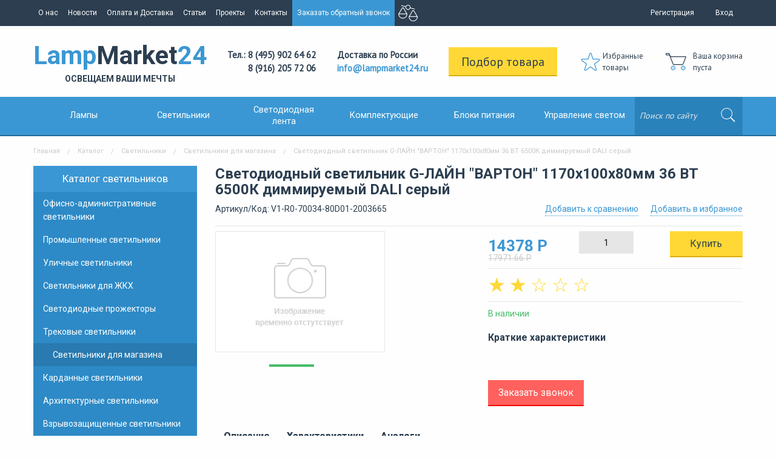

--- FILE ---
content_type: text/html; charset=utf-8
request_url: https://lampmarket24.ru/catalogue/svetilniki/svetodiodnye-svetilniki-dlya-magazina/svetodiodnyy-svetilnik-g-layn-varton-1170h100h80mm-36-vt-6500k-dimmiruemyy-dali-seryy.html
body_size: 12654
content:






<!doctype html>
<html class="no-js" lang="ru">
	<head>
		<meta charset="utf-8" />
		<meta http-equiv="x-ua-compatible" content="ie=edge">
		<meta name="viewport" content="width=device-width, initial-scale=1.0">
		<title>Светодиодный светильник G-ЛАЙН &quot;ВАРТОН&quot; 1170х100х80мм 36 ВТ 6500К диммируемый DALI серый - купить по выгодной цене в Москве в интернет-магазине светотехники lampmarket24.ru</title>
        
<meta name='description' content='Купить Светодиодный светильник G-ЛАЙН "ВАРТОН" 1170х100х80мм 36 ВТ 6500К диммируемый DALI серый по лучшей цене в Москве на сайте lampmarket24.ru'>        
<meta name='Keywords' content='Светодиодный светильник G-ЛАЙН "ВАРТОН" 1170х100х80мм 36 ВТ 6500К диммируемый DALI серый купить цена стоимость продажа недорого Москва интернет магазин lampmarket24.ru'>        <meta name="cmsmagazine" content="3cc87087559115224b1fbecad38d1024" />
        <link rel="icon" href="/favicon.svg" type=" image/svg+xml">
        
        <meta name="yandex-verification" content="9317a82d3da46c88" />
        <meta name="yandex-verification" content="473e0ecdeaed5c6f" />
        
        <link href='https://fonts.googleapis.com/css?family=PT+Sans|Roboto:400,700&subset=latin,cyrillic' rel='stylesheet' type='text/css'>
		<link rel="stylesheet" href="/tm/assets/css/app.css">
		<link rel="stylesheet" href="/tm/assets/css/catalog.css">
        <link rel="stylesheet" href="/tm/assets/css/dev.css?v=1.0.3">
        <link rel="stylesheet" href="/tm/assets/css/jquery.dropdown.min.css">
        <link rel="stylesheet" href="/tm/assets/css/jquery.scrollbar.css">
        <script src="https://ajax.googleapis.com/ajax/libs/jquery/1.12.4/jquery.min.js"></script>
                <script src="/netcat/modules/auth/auth.js" type="text/javascript"></script>
        	</head>
	<body>
    <!--<div class='hny show-for-large'><img src='/images/9may.png' width='90px' style="top:47px; position:absolute;"/></div>-->

<!-- noindex -->
       <div class="off-canvas-wrappe r">
			<div class="off-canvas-wrapper-inner" data-off-canvas-wrapper>
				<div class="off-canvas position-left" id="offCanvas" data-off-canvas>
                  <form class="form-ofcsearch" id='search_top' action='/search/' method='GET'>
                    <fieldset>
                      <input type="search" placeholder="Поиск по сайту" name='search_query' required>
                      <input type="submit" value="">
                    </fieldset>
                  </form>
					<hr>
					<ul class='ofc-menu vertical menu'><li class='ofc-menu__item'><a href='/catalogue/svetilniki/' title='Каталог'>Каталог</a></li><li class='ofc-menu__item'><a href='/o-nas/' title='О нас'>О нас</a></li><li class='ofc-menu__item'><a href='/novosti/' title='Новости'>Новости</a></li><li class='ofc-menu__item'><a href='/oplata-i-dostavka/' title='Оплата и Доставка'>Оплата и Доставка</a></li><li class='ofc-menu__item'><a href='/stati/' title='Статьи'>Статьи</a></li><li class='ofc-menu__item'><a href='/proekty/' title='Проекты'>Проекты</a></li><li class='ofc-menu__item'><a href='/kontakty/' title='Контакты'>Контакты</a></li><li class='ofc-menu__item'><a href='/privacy-policy/' title='Политика обработки персональных данных'>Политика обработки персональных данных</a></li><li class='ofc-menu__item'><a href='/url/' title='Автоматические страницы'>Автоматические страницы</a></li><li class='ofc-menu__item'><a href='/search/' title='Поиск'>Поиск</a></li><li class='ofc-menu__item'><a href='/agreement/' title='Согласие на обработку персональных данных'>Согласие на обработку персональных данных</a></li></ul>                    <hr/>
                    <ul class='ofc-menu vertical menu'><li class='ofc-menu__item'><a href='/catalogue/lampy/' title='Лампы'>Лампы</a></li><li class='ofc-menu__item'><a href='/catalogue/svetilniki/' title='Светильники'>Светильники</a></li><li class='ofc-menu__item'><a href='/catalogue/svetodiodnaya-lenta/' title='Светодиодные ленты'>Светодиодные ленты</a></li><li class='ofc-menu__item'><a href='/catalogue/komplektuyuschie/' title='Комплектующие'>Комплектующие</a></li><li class='ofc-menu__item'><a href='/catalogue/bloki-pitaniya/' title='Блоки питания'>Блоки питания</a></li><li class='ofc-menu__item'><a href='/catalogue/upravlenie-svetom/' title='Управление светом'>Управление светом</a></li><li class='ofc-menu__item'><a href='/catalogue/Katalog/' title='Каталог'>Каталог</a></li></ul>				</div>
				<div class="off-canvas-content" data-off-canvas-content>
					<div class="page-wrap">
						<div class="title-bar show-for-small-only">
							<div class="title-bar-left">
								<span class="title-bar-title">LampMarket24</span>
								</div>
							<div class="title-bar-right">
								<button class="menu-icon" type="button" data-open="offCanvas"></button>
							</div>
						</div>
						
						<nav class="top-menu show-for-medium">
							<div class="row">
								<div class="small-12 columns">
									<ul class="top-menu__list float-left no-bullet">
                                        <li class='top-menu__item'><a href='/o-nas/' title='О нас'>О нас</a></li><li class='top-menu__item'><a href='/novosti/' title='Новости'>Новости</a></li><li class='top-menu__item'><a href='/oplata-i-dostavka/' title='Оплата и Доставка'>Оплата и Доставка</a></li><li class='top-menu__item'><a href='/stati/' title='Статьи'>Статьи</a></li><li class='top-menu__item'><a href='/proekty/' title='Проекты'>Проекты</a></li><li class='top-menu__item'><a href='/kontakty/' title='Контакты'>Контакты</a></li><li class='top-menu__item'><a href='#modal_callback' class='inline-popup is-active'>Заказать обратный звонок</a></li>                                        <li class='top-menu__item'><a href='/compare/' class='compare'><img src='/tm/assets/img/compare.png'><span id='count_good'></span></a></li>
									</ul>
									<ul class="user-menu float-right">
										                                        <li class="user-menu__item"><a href="/user/registration/">Регистрация</a></li>
										<li class="user-menu__item"><a href="#modal_signin" class='inline-popup'>Вход</a></li>									</ul>
								</div>
							</div>
						</nav>
						
						<header class="header">
							<div class="row">
								<div class="small-12 columns">
									<div class="header__wrap">
										<a href="/" class="logo">Lamp<span>Market</span>24<br><span class="subtitle">ОСВЕЩАЕМ ВАШИ МЕЧТЫ</span></a>
										<span class="header__phones">
											Тел.: 8 (495) 902 64 62<br />
8 (916) 205 72 06										</span>
										<span class="header__delivery">
											Доставка по России<br><a href="mailto:info@lampmarket24.ru">info@lampmarket24.ru</a>
										</span>
										<a href="/product-select/" class="header__selection large warning button">Подбор товара</a>
                                                                                    <a href="/favorites/" class="header__favorite">Избранные<br>товары <span id='count_fav'></span></a>
                                                                                <div class="tpl-cart-summary">                                        <span class='header__cart'>Ваша корзина<br/>пуста</span>
                                                                                </div>
									</div>
								</div>
							</div>
						</header>
						
						<nav class="category-menu show-for-medium">
							<div class="row">
								<div class="small-12 columns">
									<div class="category-menu__wrap">
										<div class="category-menu__list">
											<a href="/catalogue/lampy/" class="category-menu__item" data-toggle="dropdown12">Лампы</a>
											<a href="/catalogue/svetilniki/" class="category-menu__item" data-toggle="dropdown22">Светильники</a>
											<a href="/catalogue/svetodiodnaya-lenta/" class="category-menu__item small" data-toggle="dropdown32">Светодиодная<br/>лента</a>
											<a href="/catalogue/komplektuyuschie/" class="category-menu__item" data-toggle="dropdown42">Комплектующие</a>
											<a href="/catalogue/bloki-pitaniya/" class="category-menu__item" data-toggle="dropdown52">Блоки питания</a>
											<a href="/catalogue/upravlenie-svetom/" class="category-menu__item" data-toggle="dropdown62">Управление светом</a>
										</div>
                                        <form class="form-search" id='search_top' action='/search/' method='GET'>
											<fieldset>
												<input type="search" class="form-search__input" id="search" placeholder="Поиск по сайту" name='search_query' required>
												<input type="submit" class="form-search__submit" value="">
											</fieldset>
										</form>
                                      <div class="dropdowns-wrap">
                                       <div class="dropdown-pane" id="dropdown1" data-dropdown data-hover="true" data-hover-pane="true" data-hover-delay="0" data-v-offset="0" style="left: 0; width: 100%">
                                        <div class="row">
											  	<div class="small-12 medium-7 columns">
											  		<p>По типам</p>
<div class="dropdown-menu__wrap">
  <ul class="dropdown-menu sm-2 md-4 scrollp scrollbar-outer scrollbar">
    <li class="dropdown-menu__item"><a href="/catalogue/lampy/svetodiodnye-led-lampy/"><img src="/netcat_files/297/3e5c32d35d9fbc37014749145fe9e69b" height="80px"><span>Светодиодные (LED) лампы</span></a></li><li class="dropdown-menu__item"><a href="/catalogue/lampy/kompaktnaya-lyuminestsentnaya-lampa/"><img src="/netcat_files/299/8585d235d92937a05cfb129085f63a8e" height="80px"><span>Компактная люминесцентная лампа</span></a></li><li class="dropdown-menu__item"><a href="/catalogue/lampy/galogennye-lampy/"><img src="/netcat_files/300/f5e46263bdfc7e2d92a5a755e9e11b44" height="80px"><span>Галогенные лампы</span></a></li><li class="dropdown-menu__item"><a href="/catalogue/lampy/metallogalogennye-lampy/"><img src="/netcat_files/301/c512ffb63b28cd5801cb1b70abea5554" height="80px"><span>Металлогалогенные лампы</span></a></li><li class="dropdown-menu__item"><a href="/catalogue/lampy/lyuminestsentnye-lampy/"><img src="/netcat_files/302/6a85b12cc9f4053335b2f202a8f4e416" height="80px"><span>Люминесцентные лампы</span></a></li><li class="dropdown-menu__item"><a href="/catalogue/lampy/lampy-nakalivaniya/"><img src="/netcat_files/303/544111ea4ae36126ecd7b748724f3806" height="80px"><span>Лампы накаливания</span></a></li><li class="dropdown-menu__item"><a href="/catalogue/lampy/Dekor/"><img src="/netcat_files/409/lampa_nakalivaniya_e27_40w_zolotaya_lampmarket.jpg" height="80px"><span>Декор</span></a></li><li class="dropdown-menu__item"><a href="/catalogue/lampy/lampy-spetsialnogo-naznacheniya/"><img src="/netcat_files/513/UL_00007129.jpg" height="80px"><span>Лампы специального назначения</span></a></li><li class="dropdown-menu__item"><a href="/catalogue/lampy/lampy-bakteritsidnye/"><img src="/netcat_files/514/UL_00004683.jpg" height="80px"><span>Лампы бактерицидные</span></a></li>  </ul>
</div>
											  	</div>
											  	<div class="small-12 medium-5 columns">
												  	<p>По брендам</p>
<div class="dropdown-menu__wrap">
  <ul class="dropdown-menu sm-2 md-4 brands_menu"><li class="dropdown-menu__item"><a href='/catalogue/lampy/brands_11.html' alt='Osram' title='Osram'><img src='/netcat_files/248/391/osram.jpg'></a></li>
<li class="dropdown-menu__item"><a href='/catalogue/lampy/brands_10.html' alt='Uniel' title='Uniel'><img src='/netcat_files/248/391/uniel_5.jpg'></a></li>
<li class="dropdown-menu__item"><a href='/catalogue/lampy/brands_9.html' alt='Varton' title='Varton'><img src='/netcat_files/248/391/varton.png'></a></li>
<li class="dropdown-menu__item"><a href='/catalogue/lampy/brands_8.html' alt='HOROZ' title='HOROZ'><img src='/netcat_files/248/391/horoz.jpg'></a></li>
<li class="dropdown-menu__item"><a href='/catalogue/lampy/brands_7.html' alt='Gauss' title='Gauss'><img src='/netcat_files/248/391/gauss.jpg'></a></li>
<li class="dropdown-menu__item"><a href='/catalogue/lampy/brands_6.html' alt='Volpe' title='Volpe'><img src='/netcat_files/248/391/volpe.jpg'></a></li>
<li class="dropdown-menu__item"><a href='/catalogue/lampy/brands_5.html' alt='General lamp' title='General lamp'><img src='/netcat_files/248/391/logo_General.jpg'></a></li>
<li class="dropdown-menu__item"><a href='/catalogue/lampy/brands_4.html' alt='Camellion' title='Camellion'><img src='/netcat_files/248/391/camellion.jpg'></a></li>
<li class="dropdown-menu__item"><a href='/catalogue/lampy/brands_3.html' alt='Philips' title='Philips'><img src='/netcat_files/248/391/philips.jpg'></a></li>
<li class="dropdown-menu__item"><a href='/catalogue/lampy/brands_16.html' alt='General Electric' title='General Electric'><img src='/netcat_files/248/391/general_electric.jpg'></a></li>
	</ul>
    
</div>											  	</div>
											  </div>                                        
                                        </div>
                                      
                                        <div class="dropdown-pane" id="dropdown2" data-dropdown data-hover="true" data-hover-pane="true" data-hover-delay="0" data-v-offset="0" style="left: 0; width: 100%">
                                        <div class="row">
											  	<div class="small-12 medium-7 columns">
											  		<p>По назначению</p>
<div class="dropdown-menu__wrap">
  <ul class="dropdown-menu sm-2 md-4 scrollp scrollbar-outer scrollbar">
    <li class="dropdown-menu__item"><a href="/catalogue/svetilniki/ofisno-administrativnye-svetilniki/"><img src="/netcat_files/276/1528_2129.png" height="80px"><span>Офисно-административные светильники</span></a></li><li class="dropdown-menu__item"><a href="/catalogue/svetilniki/promyshlennye-svetilniki/"><img src="/netcat_files/277/1528_1404.jpg" height="80px"><span>Промышленные светильники</span></a></li><li class="dropdown-menu__item"><a href="/catalogue/svetilniki/ulichnye-svetodiodnye-svetilniki/"><img src="/netcat_files/278/1528_2177.png" height="80px"><span>Уличные светильники</span></a></li><li class="dropdown-menu__item"><a href="/catalogue/svetilniki/svetodiodnye-svetilniki-dlya-zhkh/"><img src="/netcat_files/279/jkh.jpg" height="80px"><span>Светильники для ЖКХ</span></a></li><li class="dropdown-menu__item"><a href="/catalogue/svetilniki/svetodiodnye-prozhektory/"><img src="/netcat_files/280/led_projektor.jpg" height="80px"><span>Светодиодные прожекторы</span></a></li><li class="dropdown-menu__item"><a href="/catalogue/svetilniki/trekovye-svetodiodnye-svetilniki/"><img src="/netcat_files/281/004.jpg" height="80px"><span>Трековые светильники</span></a></li><li class="dropdown-menu__item"><a href="/catalogue/svetilniki/svetodiodnye-svetilniki-dlya-magazina/"><img src="/netcat_files/282/1528_2207.png" height="80px"><span>Светильники для магазина</span></a></li><li class="dropdown-menu__item"><a href="/catalogue/svetilniki/kardannye-svetilniki/"><img src="/netcat_files/283/1528_1973.png" height="80px"><span>Карданные светильники</span></a></li><li class="dropdown-menu__item"><a href="/catalogue/svetilniki/arhitekturnye-svetilniki/"><img src="/netcat_files/290/1528_1687.jpg" height="80px"><span>Архитектурные светильники</span></a></li><li class="dropdown-menu__item"><a href="/catalogue/svetilniki/vzryvozaschischennye-svetilniki/"><img src="/netcat_files/291/71d96ba03bda62a7fba8d0dd50f284a7" height="80px"><span>Взрывозащищенные светильники</span></a></li><li class="dropdown-menu__item"><a href="/catalogue/svetilniki/meditsinskie-svetilniki/"><img src="/netcat_files/292/1528_2283.jpg" height="80px"><span>Медицинские светильники</span></a></li><li class="dropdown-menu__item"><a href="/catalogue/svetilniki/svetilniki-dlya-shkol/"><img src="/netcat_files/293/1528_1485.png" height="80px"><span>Светильники для школ</span></a></li><li class="dropdown-menu__item"><a href="/catalogue/svetilniki/DekorativnyeSvetilniki/"><img src="/netcat_files/410/lampmarket_uniel_5.jpg" height="80px"><span>Декоративные светильники</span></a></li><li class="dropdown-menu__item"><a href="/catalogue/svetilniki/interernyesvetilniki/"><img src="/netcat_files/411/lampmarket_uniel_6.jpg" height="80px"><span>Интерьерные светильники</span></a></li><li class="dropdown-menu__item"><a href="/catalogue/svetilniki/sadovo-parkovye-svetilniki/"><img src="/netcat_files/413/lampmarket_uniel_3.jpg" height="80px"><span>Садово-парковые светильники</span></a></li><li class="dropdown-menu__item"><a href="/catalogue/svetilniki/Fonari/"><img src="/netcat_files/415/lampmarket_uniel_2.jpg" height="80px"><span>Фонари</span></a></li><li class="dropdown-menu__item"><a href="/catalogue/svetilniki/lyustry/"><img src="/netcat_files/482/lampmarket_uniel_4.jpg" height="80px"><span>Люстры</span></a></li><li class="dropdown-menu__item"><a href="/catalogue/svetilniki/AvariynyeSvetilniki/"><img src="/netcat_files/511/flip_V1_EM_70432_02A01_4000365_lampmarket24.png" height="80px"><span>Аварийные светильники</span></a></li><li class="dropdown-menu__item"><a href="/catalogue/svetilniki/svetilniki-dlya-akvariumov/"><img src="/netcat_files/515/dlya_akvariumov_1.webp" height="80px"><span>Светильники для аквариумов</span></a></li><li class="dropdown-menu__item"><a href="/catalogue/svetilniki/svetilniki-dlya-ptitsevodstva/"><img src="/netcat_files/516/svetil_nik_dlya_ptitsevodstva.webp" height="80px"><span>Светильники для птицеводства</span></a></li><li class="dropdown-menu__item"><a href="/catalogue/svetilniki/fitosvetilniki/"><img src="/netcat_files/517/UL_00004582.jpg" height="80px"><span>Фитосветильники</span></a></li><li class="dropdown-menu__item"><a href="/catalogue/svetilniki/svetilniki-bakteritsidnye/"><img src="/netcat_files/518/bakterii_svet.png" height="80px"><span>Светильники бактерицидные</span></a></li><li class="dropdown-menu__item"><a href="/catalogue/svetilniki/svetilniki-dlya-mebeli/"><img src="/netcat_files/519/svetil_nik_dlya_mebeli.jpeg" height="80px"><span>Светильники для мебели</span></a></li><li class="dropdown-menu__item"><a href="/catalogue/svetilniki/accessories/"><img src="/netcat_files/521/axessuary_dlya_svetil_nikov.jpg" height="80px"><span>Аксессуары для светильников</span></a></li><li class="dropdown-menu__item"><a href="/catalogue/svetilniki/muzeynoe-osveschenie/"><img src="/netcat_files/524/ARL_057116.jpg" height="80px"><span>Музейное освещение</span></a></li>  </ul>
</div>
											  	</div>
											  	<div class="small-12 medium-5 columns">
											  		<p>По брендам</p>
<div class="dropdown-menu__wrap">
  <ul class="dropdown-menu sm-2 md-4 brands_menu"><li class="dropdown-menu__item"><a href='/catalogue/svetilniki/brands_27.html' alt='Original Light' title='Original Light'><img src='/netcat_files/249/392/original_light_2_.png'></a></li>
<li class="dropdown-menu__item"><a href='/catalogue/svetilniki/brands_26.html' alt='LEDexpert' title='LEDexpert'><img src='/netcat_files/249/392/ledexpert.jpg'></a></li>
<li class="dropdown-menu__item"><a href='/catalogue/svetilniki/brands_25.html' alt='Luxeon' title='Luxeon'><img src='/netcat_files/249/392/luxeon.png'></a></li>
<li class="dropdown-menu__item"><a href='/catalogue/svetilniki/brands_24.html' alt='svetlon' title='svetlon'><img src='/netcat_files/249/392/svetlon.jpg'></a></li>
<li class="dropdown-menu__item"><a href='/catalogue/svetilniki/brands_23.html' alt='VivoLuce' title='VivoLuce'><img src='/netcat_files/249/392/VIVO_LUCE.png'></a></li>
<li class="dropdown-menu__item"><a href='/catalogue/svetilniki/brands_22.html' alt='HOROZ' title='HOROZ'><img src='/netcat_files/249/392/horoz.jpg'></a></li>
<li class="dropdown-menu__item"><a href='/catalogue/svetilniki/brands_21.html' alt='Transcom' title='Transcom'><img src='/netcat_files/249/392/transcom.jpg'></a></li>
<li class="dropdown-menu__item"><a href='/catalogue/svetilniki/brands_20.html' alt='Viled' title='Viled'><img src='/netcat_files/249/392/logo_viled.png'></a></li>
<li class="dropdown-menu__item"><a href='/catalogue/svetilniki/brands_19.html' alt='Volpe' title='Volpe'><img src='/netcat_files/249/392/volpe.jpg'></a></li>
<li class="dropdown-menu__item"><a href='/catalogue/svetilniki/brands_18.html' alt='Ledeffect' title='Ledeffect'><img src='/netcat_files/249/392/Logo_Ledeffect.png'></a></li>
<li class="dropdown-menu__item"><a href='/catalogue/svetilniki/brands_17.html' alt='Varton' title='Varton'><img src='/netcat_files/249/392/varton.png'></a></li>
<li class="dropdown-menu__item"><a href='/catalogue/svetilniki/brands_12.html' alt='Uniel' title='Uniel'><img src='/netcat_files/249/392/uniel.jpg'></a></li>
	</ul>
    
</div>											  	</div>
											  </div>
                                        </div>
                                        
                                        <div class="dropdown-pane" id="dropdown3" data-dropdown data-hover="true" data-hover-pane="true" data-hover-delay="0" data-v-offset="0" style="left: 0; width: 100%">
                                        <div class="row">
											  	<div class="small-12 medium-7 columns">
											  		<p>По назначению</p>
<div class="dropdown-menu__wrap">
  <ul class="dropdown-menu sm-2 md-4 scrollp scrollbar-outer scrollbar">
    <li class="dropdown-menu__item"><a href="/catalogue/svetodiodnaya-lenta/svetodiodnaya-lenta-list/"><img src="/netcat_files/304/a_11812.jpg" height="80px"><span>Светодиодная лента</span></a></li><li class="dropdown-menu__item"><a href="/catalogue/svetodiodnaya-lenta/profil-dlya-svetodiodnoy-lenty/"><img src="" height="80px"><span>Профиль для светодиодной ленты</span></a></li><li class="dropdown-menu__item"><a href="/catalogue/svetodiodnaya-lenta/aksessuary-dlya-svetodiodnoy-lenty/"><img src="/netcat_files/307/6531b.jpg.png" height="80px"><span>Аксессуары для светодиодной ленты</span></a></li><li class="dropdown-menu__item"><a href="/catalogue/svetodiodnaya-lenta/neon/"><img src="" height="80px"><span>Гибкий неон</span></a></li><li class="dropdown-menu__item"><a href="/catalogue/svetodiodnaya-lenta/svetodiodnyy-dekor/"><img src="" height="80px"><span>Светодиодный декор</span></a></li><li class="dropdown-menu__item"><a href="/catalogue/svetodiodnaya-lenta/sale/"><img src="" height="80px"><span>SALE</span></a></li>  </ul>
</div>
											  	</div>
											  	<div class="small-12 medium-5 columns">
												  	<p>По брендам</p>
<div class="dropdown-menu__wrap">
  <ul class="dropdown-menu sm-2 md-4 brands_menu"><li class="dropdown-menu__item"><a href='/catalogue/svetodiodnaya-lenta/brands_13.html' alt='Uniel23' title='Uniel23'><img src='/netcat_files/250/403/uniel.jpg'></a></li>
	</ul>
    
</div>											  	</div>
											  </div>                                        
                                        </div>
                                        
                                        <div class="dropdown-pane" id="dropdown4" data-dropdown data-hover="true" data-hover-pane="true" data-hover-delay="0" data-v-offset="0" style="left: 0; width: 100%">
                                        <div class="row">
											  	<div class="small-12 medium-7 columns">
											  		<p>По типу</p>
<div class="dropdown-menu__wrap">
  <ul class="dropdown-menu sm-2 md-4 scrollp scrollbar-outer scrollbar">
    <li class="dropdown-menu__item"><a href="/catalogue/komplektuyuschie/transformatory/"><img src="" height="80px"><span>Трансформаторы</span></a></li><li class="dropdown-menu__item"><a href="/catalogue/komplektuyuschie/patrony-i-perehodniki/"><img src="" height="80px"><span>Патроны и переходники</span></a></li><li class="dropdown-menu__item"><a href="/catalogue/komplektuyuschie/udliniteli-i-setevye-filtry/"><img src="" height="80px"><span>Удлинители и сетевые фильтры</span></a></li><li class="dropdown-menu__item"><a href="/catalogue/komplektuyuschie/IstochnikiBespereboynogoPitaniya/"><img src="" height="80px"><span>Источники бесперебойного питания</span></a></li><li class="dropdown-menu__item"><a href="/catalogue/komplektuyuschie/Stabilizatory/"><img src="" height="80px"><span>Стабилизаторы</span></a></li><li class="dropdown-menu__item"><a href="/catalogue/komplektuyuschie/ChasyBudilnikiMeteostantsii/"><img src="" height="80px"><span>Часы, будильники, метеостанции</span></a></li><li class="dropdown-menu__item"><a href="/catalogue/komplektuyuschie/ShinoprovodOdnofaznyy/"><img src="" height="80px"><span>Шинопровод однофазный</span></a></li><li class="dropdown-menu__item"><a href="/catalogue/komplektuyuschie/ShinoprovodTrehfaznyy/"><img src="" height="80px"><span>Шинопровод трехфазный</span></a></li><li class="dropdown-menu__item"><a href="/catalogue/komplektuyuschie/Elektromontazh/"><img src="" height="80px"><span>Электромонтаж</span></a></li><li class="dropdown-menu__item"><a href="/catalogue/komplektuyuschie/Rasseivateli/"><img src="" height="80px"><span>Рассеиватели</span></a></li><li class="dropdown-menu__item"><a href="/catalogue/komplektuyuschie/ShinoprovodMagnitnyy/"><img src="" height="80px"><span>Шинопровод магнитный</span></a></li><li class="dropdown-menu__item"><a href="/catalogue/komplektuyuschie/svetodiody/"><img src="" height="80px"><span>Светодиоды</span></a></li>  </ul>
</div>
											  	</div>
											  	<div class="small-12 medium-5 columns">
												  	<p>По брендам</p>
<div class="dropdown-menu__wrap">
  <ul class="dropdown-menu sm-2 md-4 brands_menu"><li class="dropdown-menu__item"><a href='/catalogue/komplektuyuschie/brands_14.html' alt='Uniel23' title='Uniel23'><img src='/netcat_files/251/404/uniel.jpg'></a></li>
	</ul>
    
</div>											  	</div>
											  </div>                                        
                                        </div>
                                        
                                        <div class="dropdown-pane" id="dropdown6" data-dropdown data-hover="true" data-hover-pane="true" data-hover-delay="0" data-v-offset="0" style="left: 0; width: 100%">
                                        <div class="row">
											  	<div class="small-12 medium-7 columns">
											  		<p>По типу</p>
<div class="dropdown-menu__wrap">
  <ul class="dropdown-menu sm-2 md-4 scrollp scrollbar-outer scrollbar">
    <li class="dropdown-menu__item"><a href="/catalogue/upravlenie-svetom/datchiki-sveta-i-dvizheniya/"><img src="/netcat_files/308/1528_1896.png" height="80px"><span>Датчики света и движения</span></a></li><li class="dropdown-menu__item"><a href="/catalogue/upravlenie-svetom/kontrollery/"><img src="" height="80px"><span>Контроллеры</span></a></li><li class="dropdown-menu__item"><a href="/catalogue/upravlenie-svetom/dimmery/"><img src="" height="80px"><span>Диммеры</span></a></li><li class="dropdown-menu__item"><a href="/catalogue/upravlenie-svetom/pulty/"><img src="" height="80px"><span>Пульты</span></a></li><li class="dropdown-menu__item"><a href="/catalogue/upravlenie-svetom/UmnyyDomsmartHouse/"><img src="" height="80px"><span>Умный дом (smart house)</span></a></li><li class="dropdown-menu__item"><a href="/catalogue/upravlenie-svetom/DALI/"><img src="" height="80px"><span>DALI</span></a></li><li class="dropdown-menu__item"><a href="/catalogue/upravlenie-svetom/accessories/"><img src="" height="80px"><span>Аксессуары управления светом</span></a></li><li class="dropdown-menu__item"><a href="/catalogue/upravlenie-svetom/dmx/"><img src="" height="80px"><span>DMX</span></a></li><li class="dropdown-menu__item"><a href="/catalogue/upravlenie-svetom/knx/"><img src="" height="80px"><span>KNX</span></a></li>  </ul>
</div>
											  	</div>
											  	<div class="small-12 medium-5 columns">
												  	<p>По брендам</p>
<div class="dropdown-menu__wrap">
  <ul class="dropdown-menu sm-2 md-4 brands_menu"><li class="dropdown-menu__item"><a href='/catalogue/upravlenie-svetom/brands_15.html' alt='Makel' title='Makel'><img src='/netcat_files/252/405/1369312063.jpg'></a></li>
	</ul>
    
</div>											  	</div>
											  </div>                                        
                                        </div>
                                        
                                      </div>
                                        
                                        
									</div>
								</div>
							</div>
						</nav>
<!-- /noindex -->						
<section class="content">
  <!--Крошки-->
  <div class="row">
    <div class="small-12 columns">
      <nav role='navigation'><ul class='breadcrumbs'><li><a href='/' title='Главная'>Главная</a></li><li><a href='/catalogue/svetilniki/' title='Каталог'>Каталог</a></li><li><a href='/catalogue/svetilniki/' title='Светильники'>Светильники</a></li><li><a href='/catalogue/svetilniki/svetodiodnye-svetilniki-dlya-magazina/' title='Светильники для магазина'>Светильники для магазина</a></li><li>Светодиодный светильник G-ЛАЙН &quot;ВАРТОН&quot; 1170х100х80мм 36 ВТ 6500К диммируемый DALI серый</li></ul></nav>    </div>
  </div>
  <!---->
  
  <!---->
  <div class="row">
        <div class="small-12 medium-4 large-3 columns">
      <aside class="aside">
        <div class="row">
          <div class="small-12 columns">
            <nav class='aside-menu'><ul><li><a href='/catalogue/svetilniki/'>Каталог светильников</a></li><li><a href='/catalogue/svetilniki/ofisno-administrativnye-svetilniki/' title='Офисно-административные светильники'>Офисно-административные светильники</a></li><li><a href='/catalogue/svetilniki/promyshlennye-svetilniki/' title='Промышленные светильники'>Промышленные светильники</a></li><li><a href='/catalogue/svetilniki/ulichnye-svetodiodnye-svetilniki/' title='Уличные светильники'>Уличные светильники</a></li><li><a href='/catalogue/svetilniki/svetodiodnye-svetilniki-dlya-zhkh/' title='Светильники для ЖКХ'>Светильники для ЖКХ</a></li><li><a href='/catalogue/svetilniki/svetodiodnye-prozhektory/' title='Светодиодные прожекторы'>Светодиодные прожекторы</a></li><li><a href='/catalogue/svetilniki/trekovye-svetodiodnye-svetilniki/' title='Трековые светильники'>Трековые светильники</a></li><li><a href='/catalogue/svetilniki/svetodiodnye-svetilniki-dlya-magazina/' class='is-active'>Светильники для магазина</a></li><li><a href='/catalogue/svetilniki/kardannye-svetilniki/' title='Карданные светильники'>Карданные светильники</a></li><li><a href='/catalogue/svetilniki/arhitekturnye-svetilniki/' title='Архитектурные светильники'>Архитектурные светильники</a></li><li><a href='/catalogue/svetilniki/vzryvozaschischennye-svetilniki/' title='Взрывозащищенные светильники'>Взрывозащищенные светильники</a></li><li><a href='/catalogue/svetilniki/meditsinskie-svetilniki/' title='Медицинские светильники'>Медицинские светильники</a></li><li><a href='/catalogue/svetilniki/svetilniki-dlya-shkol/' title='Светильники для школ'>Светильники для школ</a></li><li><a href='/catalogue/svetilniki/DekorativnyeSvetilniki/' title='Декоративные светильники'>Декоративные светильники</a></li><li><a href='/catalogue/svetilniki/interernyesvetilniki/' title='Интерьерные светильники'>Интерьерные светильники</a></li><li><a href='/catalogue/svetilniki/sadovo-parkovye-svetilniki/' title='Садово-парковые светильники'>Садово-парковые светильники</a></li><li><a href='/catalogue/svetilniki/Fonari/' title='Фонари'>Фонари</a></li><li><a href='/catalogue/svetilniki/lyustry/' title='Люстры'>Люстры</a></li><li><a href='/catalogue/svetilniki/AvariynyeSvetilniki/' title='Аварийные светильники'>Аварийные светильники</a></li><li><a href='/catalogue/svetilniki/svetilniki-dlya-akvariumov/' title='Светильники для аквариумов'>Светильники для аквариумов</a></li><li><a href='/catalogue/svetilniki/svetilniki-dlya-ptitsevodstva/' title='Светильники для птицеводства'>Светильники для птицеводства</a></li><li><a href='/catalogue/svetilniki/fitosvetilniki/' title='Фитосветильники'>Фитосветильники</a></li><li><a href='/catalogue/svetilniki/svetilniki-bakteritsidnye/' title='Светильники бактерицидные'>Светильники бактерицидные</a></li><li><a href='/catalogue/svetilniki/svetilniki-dlya-mebeli/' title='Светильники для мебели'>Светильники для мебели</a></li><li><a href='/catalogue/svetilniki/accessories/' title='Аксессуары для светильников'>Аксессуары для светильников</a></li><li><a href='/catalogue/svetilniki/muzeynoe-osveschenie/' title='Музейное освещение'>Музейное освещение</a></li></ul></nav>          </div>
        </div>
        <div class="row hide-for-small-only">
          <div class="small-12 columns">
            <div class="new-products">
              <h3>Новые поступления</h3>
              <div class='row small-up-1 medium-up-1 large-up-1'><div class="column">
  <form action="/netcat/modules/netshop/actions/cart.php" method="post">
    <input type="hidden" name="redirect_url" value="/catalogue/svetilniki/promyshlennye-svetilniki/?curPos=33&amp;cur_cc=346"/>
    <input type="hidden" name="cart_mode" value="add"/>
    <input type="hidden" name="items[]" value="263:34140"/>
    <input type="hidden" name="qty" value="1"/>
 
    <div class="product-card block">
      <a href="/catalogue/svetilniki/ofisno-administrativnye-svetilniki/podvesnoy-kruglyy-svetodiodnyy-svetilnik-strela-r-43-vt.html" class="product-card__link">
        <img src="/netcat_files/276/324/LE_SSO_23_043_1389_20H_lampmarket24.png" class="product-card__img">
        <h2 class="product-card__name">Подвесной круглый светодиодный светильник СТРЕЛА R 43 Вт...</h2>
      </a>

      <div class="product-card__info row small-up-2">
        <div class="column">
          <span class="product-card__stat product-card__power">43 Вт</span>
        </div>
        <div class="column">
          <span class="product-card__stat product-card__sec-class">IP 20 </span>
        </div>
        <div class="column">
          <span class="product-card__stat product-card__lumen">3950 Лм</span>
        </div>
      </div>
      <div class="row collapse">
        <div class="small-12 medium-7 columns">
          <p class="product-card__price">39900 Р</p>
        </div>
        <div class="small-12 medium-5 columns">
                    <button class="product-card__buy float-right button warning expanded tpl-link-cart-add" type="submit" title="В корзину">Купить</button>
            
        </div>
      </div>
    </div>
  </form>
</div>
</div>            </div>
            <div class="articles">
  <h3>Статьи</h3>
  
<div class="news-card">
    <a href="/stati/dimmiruemye-trekovye-svetilniki-po-protokolu-dali-i-triac.html" class="news-card__link">
      <img src="/netcat_files/258/318/FOCUS_10_LED_30W_4000K_lampmarket24_0.jpg" class="news-card__img">
    </a>
    <h2 class="news-card__name">Диммируемые трековые светильники по протоколу DALI и TRIAC</h2>
    <div class="news-card__shortdesc">
    Выбираем диммируемый трековый светодиодный светильник</div>
    <p class="text-right"><a href="/stati/dimmiruemye-trekovye-svetilniki-po-protokolu-dali-i-triac.html" class="news-card__more">Подробнее →</a></p>
  </div>
</div>          </div>
        </div>
      </aside>
    </div>          <div class="small-12 medium-8 large-9 columns">
                <section>
         

          <h1 class="section-heading">Светодиодный светильник G-ЛАЙН "ВАРТОН" 1170х100х80мм 36 ВТ 6500К диммируемый DALI серый</h1>


                    





                
<article class="product-page">
  <p class="clearfix"><span class="product-page__arti float-left">Артикул/Код: V1-R0-70034-80D01-2003665</span>
  <!-- Действия со списком избранного -->
                <a class="product-page__fav product-page__fav___inner float-right" rel="nofollow" data-id="35936" data-class="263" data-user="" href="#" title="">Добавить в избранное</a>
        
    <!-- Действия со списком сравнения -->
                <a class="product-page__compare___inner" rel="nofollow" data-id="35936" data-class="263" data-user="" href="#" title="Добавить к сравнению">Добавить к сравнению</a>  <hr>
  <div class="row">
    <div class="small-12 large-6 columns">
      <div class="product-page__carousel-wrap">
    <div class="product-page__carousel">
        <div class="product-page__carousel-item">
                            <img data-lazy="/images/noimage.jpg" />
                    </div>
            </div>
    <div class="product-page__thumbs">
        <div class="product-page__thumbs-item">
            <img src="">
        </div>
            </div>
</div>





    </div>
    <div class="small-12 large-6 columns">
      <form class="tpl-variable-part" action="/netcat/modules/netshop/actions/cart.php" method="post">
        <input type="hidden" name="redirect_url" value="/catalogue/svetilniki/svetodiodnye-svetilniki-dlya-magazina/svetodiodnyy-svetilnik-g-layn-varton-1170h100h80mm-36-vt-6500k-dimmiruemyy-dali-seryy.html"/>
        <input type="hidden" name="cart_mode" value="add"/>
        <div class="row">
          <div class="small-12 medium-4 columns">
            <p class="product-page__price text-left">14378&nbsp;Р<br/><strike class='old_price'>17971.66&nbsp;Р</strike></p>
          </div>
          <div class="small-12 medium-4 columns">
            <form class="product-page__counter">
              <div class="row collapse">
                <div class="small-10 medium-9 columns">
                  <input type="text" class="product-page__number" style="text-align:center" id="product-page__number" min="1" max="999" value="1" name="cart[263][35936]">
                </div>
                <div class="small-2 medium-3 columns">
                  <label for="product-page__number" class="text-left middle">&nbsp;</label>
                </div>
              </div>
            </form>
          </div>
          <div class="small-12 medium-4 columns">
            <button class="product-page__buy button warning expanded tpl-link-cart-add"  type="submit" >Купить</button>
          </div>
          <div class="small-12 columns"><hr></div>
        </div>
      </form> 
      <div class="row">
        <div class="small-12 medium-6 large-7 columns">
          <div class="product-page__rating">
                                    <a href="/netcat/modules/netshop/actions/item_rate.php?class_id=263&item_id=35936&rate=5" class="active-empty" rel="nofollow" title="Поставить оценку 5">☆</a>
                                    <a href="/netcat/modules/netshop/actions/item_rate.php?class_id=263&item_id=35936&rate=4" class="active-empty" rel="nofollow" title="Поставить оценку 4">☆</a>
                                    <a href="/netcat/modules/netshop/actions/item_rate.php?class_id=263&item_id=35936&rate=3" class="active-half-alt" rel="nofollow" title="Поставить оценку 3">☆</a>
                                    <a href="/netcat/modules/netshop/actions/item_rate.php?class_id=263&item_id=35936&rate=2" class="active" rel="nofollow" title="Поставить оценку 2">☆</a>
                                    <a href="/netcat/modules/netshop/actions/item_rate.php?class_id=263&item_id=35936&rate=1" class="active" rel="nofollow" title="Поставить оценку 1">☆</a>
                      </div>
        </div>
        <div class="small-12 medium-6 large-5 columns">
                  </div>
        <div class="small-12 columns"><hr></div>
      </div>
      <div class="row">
        <div class="small-12 columns">
          <p class="clearfix">
                        <span class="product-page__avialable float-left">В наличии</span>
                        </p>
        </div>
      </div>
      <div class="row">
        <div class="small-12 columns">
          <div class="product-page__info">
            <p><b>Краткие характеристики</b></p>
                                                <br/><br/><p><a href="#modal_question" class="inline-popup button alert" style="color:#FFF;">Заказать звонок</a></p>
          </div>
        </div>
      </div>
    </div>
  </div>
  
  <div class="row">
    <div class="small-12 columns">
      <section class="product-page__full-info">
        
<ul class="tabs product-page__tabs" id="product-tabs" data-tabs>
    <li class="tabs-title is-active"><a href="#description" aria-selected="true"><b>Описание</b></a></li>
    <li class="tabs-title"><a href="#stats"><b>Характеристики</b></a></li>
    <li class="tabs-title"><a href="#analogs"><b>Аналоги</b></a></li>
</ul>

<div class="tabs-content product-page__tabs-content" data-tabs-content="product-tabs">
    <div class="tabs-panel is-active" id="description">
                    </div>
    <div class="tabs-panel" id="stats">
    
        <ul class="params_list">
            <li>Артикул/Код: <strong>V1-R0-70034-80D01-2003665</strong></li>

            
                                       
            
                                    
                        
            
            
                                                                        
                                                            
            
                                                                                                                                    



                                                                    
            
            
            


                                                                        
                        
                                                            
            
                                    
            
            
                                                                                                                                                                                    
                                                                                                                                                                                                                                                



                                                        </ul>

    </div>
    <div class="tabs-panel" id="analogs">
        


  </div>



  



  <div id="load">
  <div id="load2">
      <div class="row small-up-1 medium-up-2 large-up-3">
      
   
    


  <div class="column">
    <form action="/netcat/modules/netshop/actions/cart.php" method="post">
      <input type="hidden" name="redirect_url" value="/catalogue/svetilniki/svetodiodnye-svetilniki-dlya-magazina/svetodiodnyy-svetilnik-g-layn-varton-1170h100h80mm-36-vt-6500k-dimmiruemyy-dali-seryy.html"/>
      <input type="hidden" name="cart_mode" value="add"/>
      <input type="hidden" name="items[]" value="263:42054"/>
      <input type="hidden" name="qty" value="1"/>
      
      <div class="product-card block">
        <a href="/catalogue/svetilniki/svetodiodnye-svetilniki-dlya-magazina/svetilnik-im-cyclone-r280-40w-white6000-wh-90-deg.html" class="product-card__link" target="_blank">
          <img src="/images/noimage.jpg" class="product-card__img">
          <h2 class="product-card__name">Светильник IM-CYCLONE-R280-40W White6000 (WH, 90 deg)</h2>
        </a>
        <!-- Действия со списком избранного -->
                <a class="product-card__like" rel="nofollow" data-id="42054" data-class="263" data-user="" href="#" rel="nofollow"></a> 
        
        <!-- Действия со списком сравнения -->
                <a class="product-card__compare" rel="nofollow" data-id="42054" data-class="263" data-user="" href="#" rel="nofollow"></a>
        
        <div class="product-card__info row small-up-2">
          <div class="column">
            <span class="product-card__stat product-card__power"> Вт</span>
          </div>
          <div class="column">
            <span class="product-card__stat product-card__sec-class">IP </span>
          </div>
          <div class="column">
            <span class="product-card__stat product-card__lumen"> Лм</span>
          </div>
        </div>
        <div class="row collapse">
          <div class="small-12 medium-7 columns">
            <p class="product-card__price">5137&nbsp;Р<br/><strike class='old_price'>0</strike></p>
          </div>
          <div class="small-12 medium-5 columns">
                        <button class="product-card__buy float-right button warning expanded tpl-link-cart-add" type="submit" title="В корзину">Купить</button>
              
          </div>
        </div>
      </div>
    </form>
  </div>




  <div class="column">
    <form action="/netcat/modules/netshop/actions/cart.php" method="post">
      <input type="hidden" name="redirect_url" value="/catalogue/svetilniki/svetodiodnye-svetilniki-dlya-magazina/svetodiodnyy-svetilnik-g-layn-varton-1170h100h80mm-36-vt-6500k-dimmiruemyy-dali-seryy.html"/>
      <input type="hidden" name="cart_mode" value="add"/>
      <input type="hidden" name="items[]" value="263:54010"/>
      <input type="hidden" name="qty" value="1"/>
      
      <div class="product-card block">
        <a href="/catalogue/svetilniki/svetodiodnye-svetilniki-dlya-magazina/svetilbnik_ms_arado_built_r45_5w_warm3000_wh_wh_36_deg_230v_arlight_ip20_metall_5_let.html" class="product-card__link" target="_blank">
          <img src="/netcat_files/282/351/ARL_059102.jpg" class="product-card__img">
          <h2 class="product-card__name">Светильник MS-ARADO-BUILT-R45-5W Warm3000 (WH-WH, 36 deg, 230V) (Arlight, IP20 Металл, 5 лет)</h2>
        </a>
        <!-- Действия со списком избранного -->
                <a class="product-card__like" rel="nofollow" data-id="54010" data-class="263" data-user="" href="#" rel="nofollow"></a> 
        
        <!-- Действия со списком сравнения -->
                <a class="product-card__compare" rel="nofollow" data-id="54010" data-class="263" data-user="" href="#" rel="nofollow"></a>
        
        <div class="product-card__info row small-up-2">
          <div class="column">
            <span class="product-card__stat product-card__power"> Вт</span>
          </div>
          <div class="column">
            <span class="product-card__stat product-card__sec-class">IP 20</span>
          </div>
          <div class="column">
            <span class="product-card__stat product-card__lumen"> Лм</span>
          </div>
        </div>
        <div class="row collapse">
          <div class="small-12 medium-7 columns">
            <p class="product-card__price">4300&nbsp;Р<br/><strike class='old_price'>4945</strike></p>
          </div>
          <div class="small-12 medium-5 columns">
                        <button class="product-card__buy float-right button warning expanded tpl-link-cart-add" type="submit" title="В корзину">Купить</button>
              
          </div>
        </div>
      </div>
    </form>
  </div>




  <div class="column">
    <form action="/netcat/modules/netshop/actions/cart.php" method="post">
      <input type="hidden" name="redirect_url" value="/catalogue/svetilniki/svetodiodnye-svetilniki-dlya-magazina/svetodiodnyy-svetilnik-g-layn-varton-1170h100h80mm-36-vt-6500k-dimmiruemyy-dali-seryy.html"/>
      <input type="hidden" name="cart_mode" value="add"/>
      <input type="hidden" name="items[]" value="263:49954"/>
      <input type="hidden" name="qty" value="1"/>
      
      <div class="product-card block">
        <a href="/catalogue/svetilniki/svetodiodnye-svetilniki-dlya-magazina/konnektor_krestovoy_neo_clip_38_con_x_wh_arlight_ip40_metall_3_goda.html" class="product-card__link" target="_blank">
          <img src="/netcat_files/282/351/ARL_028938.jpg" class="product-card__img">
          <h2 class="product-card__name">Коннектор крестовой NEO-CLIP-38-CON-X-WH (Arlight, IP40 Металл, 3 года)</h2>
        </a>
        <!-- Действия со списком избранного -->
                <a class="product-card__like" rel="nofollow" data-id="49954" data-class="263" data-user="" href="#" rel="nofollow"></a> 
        
        <!-- Действия со списком сравнения -->
                <a class="product-card__compare" rel="nofollow" data-id="49954" data-class="263" data-user="" href="#" rel="nofollow"></a>
        
        <div class="product-card__info row small-up-2">
          <div class="column">
            <span class="product-card__stat product-card__power"> Вт</span>
          </div>
          <div class="column">
            <span class="product-card__stat product-card__sec-class">IP </span>
          </div>
          <div class="column">
            <span class="product-card__stat product-card__lumen"> Лм</span>
          </div>
        </div>
        <div class="row collapse">
          <div class="small-12 medium-7 columns">
            <p class="product-card__price">3113.08&nbsp;Р<br/><strike class='old_price'>3580</strike></p>
          </div>
          <div class="small-12 medium-5 columns">
                        <button class="product-card__buy float-right button warning expanded tpl-link-cart-add" type="submit" title="В корзину">Купить</button>
              
          </div>
        </div>
      </div>
    </form>
  </div>

</div>
  <noindex>
      </noindex>
  </div>
  </div>
      </div>
</div>
<br/>        <br />
        <div class="share">
          <div class="social-likes">
            <div class="facebook" title="Поделиться ссылкой на Фейсбуке">Facebook</div>
            <div class="twitter" title="Поделиться ссылкой в Твиттере">Twitter</div>
            <div class="vkontakte" title="Поделиться ссылкой во Вконтакте">Вконтакте</div>
            <div class="plusone" title="Поделиться ссылкой в Гугл-плюсе">Google+</div>
          </div>
        </div>
      </section>
    </div>
  </div>
</article>

<script>window.tpl_init_content && tpl_init_content();</script>
<div class="popup-window mfp-hide" id="available">
<form name='adminForm' id='call-back' class="form-signin" enctype='multipart/form-data' method='post' action=''>
<div id='nc_moderate_form'>
<div class='nc_clear'></div>
<input name='admin_mode' type='hidden' value='' />
<input type='hidden' name='nc_token' value='fc2e839966b37f69113a485e76b25098' /><input name='catalogue' type='hidden' value='2' />
<input name='cc' type='hidden' value='326' />
<input name='sub' type='hidden' value='294' /><input name='posting' type='hidden' value='1' />
<input name='curPos' type='hidden' value='0' />
<input name='f_Parent_Message_ID' type='hidden' value='' />
<input name='f_Product' type='hidden' value='Светодиодный светильник G-ЛАЙН ' />

<input type='hidden' name='f_Checked' value='1' /></div>
    <p class="form-title">Уточнить наличие товара</p>
    <p class="text-center">Светодиодный светильник G-ЛАЙН </p><br/>
    <fieldset class="row">
      <div class="small-12 columns">
        <input type="text" name="f_Name" placeholder="Введите имя">
      </div>
      <div class="small-12 columns">
        <input type="text" name="f_Phone" placeholder="Введите телефон" required>
      </div>
      <div class="small-12 columns">
        <label style="font-size:12px; line-height:14px;"><input type='checkbox' name='rules' placeholder='' value="1" required>&nbsp;&nbsp;Нажимая на кнопку, вы даете согласие на обработку своих <a href="/privacy-policy/" target="_blank">персональных данных</a></label><br/>
      </div>
      <div class="small-12 columns">
        <input type="submit" class="button warning expanded" id="call-back_button" value="Уточнить">
      </div>
    </fieldset>
</form>
</div>  <div class="popup-window mfp-hide" id="modal_question" style="max-width:500px">
  <form name='adminForm' id='question-back' class="form-signin" enctype='multipart/form-data' method='post' action='' onsubmit="yaCounter41455059.reachGoal('send'); return true;">
    <div id='nc_moderate_form'>
      <div class='nc_clear'></div>
      <input name='admin_mode' type='hidden' value='' />
      <input type='hidden' name='nc_token' value='fc2e839966b37f69113a485e76b25098' />      <input name='catalogue' type='hidden' value='2' />
      <input name='cc' type='hidden' value='620' />
      <input name='sub' type='hidden' value='487' /><input name='posting' type='hidden' value='1' />
      <input name='curPos' type='hidden' value='0' />
      <input name='f_Parent_Message_ID' type='hidden' value='' />
      <input name='f_Item' type='hidden' value='Светодиодный светильник G-ЛАЙН ' />
      <input type='hidden' name='f_Checked' value='1' />    </div>
    <p class="form-title">Вопрос по товару</p>
    <p class="text-center">Светодиодный светильник G-ЛАЙН </p><br/>
    <fieldset class="row">
      <div class="small-12 columns">
        <label>Введите имя<br/><input type="text" name="f_Name"></label>
      </div>
      <div class="small-6 columns">
        <label>Введите телефон *<br/><input type="text" name="f_Phone" required></label>
      </div>
      <div class="small-6 columns">
        <label>Введите email *<input type="text" name="f_Email" required></label>
      </div>
      <div class="small-12 columns">
        <label>Введите вопрос *<textarea name="f_Text" style="background:#FFF;" required></textarea></label>
      </div>      
      <div class="small-12 columns">
        <label style="font-size:12px; line-height:14px;"><input type='checkbox' name='rules_policy' value="1" style="margin-bottom:5px;" required>&nbsp;&nbsp;Я ознакомлен(а) и соглашаюсь с <a href="/privacy-policy/" target="_blank">Политикой обработки персональных данных</a></label><br/>
      </div>
      <div class="small-12 columns">
        <label style="font-size:12px; line-height:14px;"><input type='checkbox' name='rules_processing' value="1" style="margin-bottom:5px;" required>&nbsp;&nbsp;Я даю <a href="/agreement/" target="_blank">согласие на обработку моих персональных данных</a></label><br/>
      </div>
      <div class="small-12 columns">
        <input type="submit" class="button warning" id="question-back_button" value="Отправить">
      </div>
    </fieldset>
  </form>
</div></section>
</div></div>
<section class="recently-watch"><div class="row"><div class="small-12 columns"><h3 class="recently-watch__heading">Вы смотрели</h3></div></div><div class="row small-up-1 medium-up-2 large-up-4">    <div class="column">
  <form action="/netcat/modules/netshop/actions/cart.php" method="post">
    <input type="hidden" name="redirect_url" value="/catalogue/svetilniki/svetodiodnye-svetilniki-dlya-magazina/svetodiodnyy-svetilnik-g-layn-varton-1170h100h80mm-36-vt-6500k-dimmiruemyy-dali-seryy.html"/>
    <input type="hidden" name="cart_mode" value="add"/>
    <input type="hidden" name="items[]" value="263:35936"/>
    <input type="hidden" name="qty" value="1"/>
    
    <div class="product-card block">
      <a href="/catalogue/svetilniki/svetodiodnye-svetilniki-dlya-magazina/svetodiodnyy-svetilnik-g-layn-varton-1170h100h80mm-36-vt-6500k-dimmiruemyy-dali-seryy.html" class="product-card__link">
        <img src="/images/noimage.jpg" class="product-card__img">
        <h2 class="product-card__name">Светодиодный светильник G-ЛАЙН "ВАРТОН" 1170х100х80мм 36...</h2>
      </a>
      <!-- Действия со списком избранного -->
            <a class="product-card__like" rel="nofollow" data-id="35936" data-class="263" data-user="" href="javascript:void(0)" title=""></a> 
      
      <!-- Действия со списком сравнения -->
            <a href="/netcat/modules/netshop/actions/goodslist.php?type=compare&action=add&item_id=35936&class_id=263&return_url=%2Fcatalogue%2Fsvetilniki%2Fsvetodiodnye-svetilniki-dlya-magazina%2Fsvetodiodnyy-svetilnik-g-layn-varton-1170h100h80mm-36-vt-6500k-dimmiruemyy-dali-seryy.html%23goodslist-compare-added" class="product-card__compare"  rel="nofollow"></a>
      <a href="/compare/" target="_blank" class="product-card__compare" style="display:none" rel="nofollow"></a>

      <div class="product-card__info row small-up-2">
        <div class="column">
          <span class="product-card__stat product-card__power"> Вт</span>
        </div>
        <div class="column">
          <span class="product-card__stat product-card__sec-class">IP </span>
        </div>
        <div class="column">
          <span class="product-card__stat product-card__lumen"> Лм</span>
        </div>
      </div>
      <div class="row collapse">
        <div class="small-12 medium-7 columns">
          <p class="product-card__price">14378&nbsp;Р<br/><strike class='old_price'>17971.66&nbsp;Р</strike></p>
        </div>
        <div class="small-12 medium-5 columns">
                    <!-- добавить в корзину -->
          <button class="product-card__buy float-right button warning expanded cart-add" type="submit" title="В корзину">Купить</button>
            

        </div>
      </div>
    </div>
  </form>
</div>

</div></section></section>
<!-- noindex -->
<footer class="footer">
  <div class="row">
    <div class="small-12 medium-4 large-3 columns">
      <a href="/" class="logo">Lamp<span>Market</span>24<br><span class="subtitle">ОСВЕЩАЕМ ВАШИ МЕЧТЫ</span></a>
      <ul class="social-pages no-bullet">
        <li><a href="#" class="social-icon social-icon__vk"></a></li>
        <li><a href="#" class="social-icon social-icon__fb"></a></li>
        <li><a href="#" class="social-icon social-icon__insta"></a></li>
        <li><a href="#" class="social-icon social-icon__tw"></a></li>
      </ul>      <p class="developer"><span>Разработка сайта</span> - <a href="http://pt.k-source.ru/">KS</a></p>
    </div>
    <div class="small-12 medium-8 large-6 columns">
      <div class="row">
        <div class="small-6 medium-4 columns">
          <nav class="footer-nav">
            <p>Информация</p>
            <ul class="no-bullet">
              <li><a href='/o-nas/' title='О нас'>О нас</a></li><li><a href='/novosti/' title='Новости'>Новости</a></li><li><a href='/oplata-i-dostavka/' title='Оплата и Доставка'>Оплата и Доставка</a></li><li><a href='/stati/' title='Статьи'>Статьи</a></li><li><a href='/proekty/' title='Проекты'>Проекты</a></li><li><a href='/kontakty/' title='Контакты'>Контакты</a></li>              <li><a href="/privacy-policy/" title="Политика обработки персональных данных">Политика обработки персональных данных</a></li>
            </ul>
          </nav>
        </div>
        <div class="small-6 medium-8 columns">
          <nav class="footer-nav">
            <p>Каталог</p>
            <div class="row small-up-1 medium-up-2">
              <div class='column'><a href='/catalogue/lampy/' title='Лампы'>Лампы</a></div><div class='column'><a href='/catalogue/svetilniki/' title='Светильники'>Светильники</a></div><div class='column'><a href='/catalogue/svetodiodnaya-lenta/' title='Светодиодные ленты'>Светодиодные ленты</a></div><div class='column'><a href='/catalogue/komplektuyuschie/' title='Комплектующие'>Комплектующие</a></div><div class='column'><a href='/catalogue/bloki-pitaniya/' title='Блоки питания'>Блоки питания</a></div><div class='column'><a href='/catalogue/upravlenie-svetom/' title='Управление светом'>Управление светом</a></div><div class='column'><a href='/catalogue/Katalog/' title='Каталог'>Каталог</a></div>            </div>
          </nav>
        </div>
      </div>
    </div>
    <div class="small-12 large-3 columns end">
      <form class="form-footer-subscribe" action="/netcat/subscribe.php" method="post">
        <fieldset>
          <input type='hidden' name='catalogue' value='2' />
          <input type='hidden' name='sub' value='257' />
          <input type='hidden' name='cc' value='317' />
          <input type='hidden' name='posting' value='1' />
          <input type='hidden' name='nc_status' value='on' />
          <label for="email">Подписка</label>
          <input type="email" id="email" name='fields[Email]' placeholder="Введите email">
          <input type="submit" class="small button expand" value="Подписаться">
        </fieldset>
      </form>
      <div class="we-accept">
        <p>Мы принимаем</p>
        <span class="we-accept__item we-accept__yandex"><i class="yaclr1">Я</i>ндекс.Деньги</span>, 
<span class="we-accept__item we-accept__visa">Visa</span>, 
<span class="we-accept__item we-accept__master"><i class="mstrcrd-color1">Master</i><i class="mstrcrd-color2">Card</i></span>, 
<span class="we-accept__item we-accept__wm">WebMoney</span>      </div>
    </div>
  </div>
</footer>
</div>
</div>
</div>
</div>

<script src="/tm/assets/js/app.js?v=1.0.1"></script>
<script src="/tm/assets/js/jquery-ias.min.js"></script>
<script src="/tm/assets/js/jquery.cookie.js"></script>
<script src="/tm/assets/js/jquery.sticky.js"></script>
<script src="/tm/assets/js/jquery.scrollbar.min.js"></script>
<script src="/tm/assets/js/jquery.scrollTo.min.js"></script>
<script src="/tm/assets/js/dev.js?v=1.0.2"></script>
<script src="/tm/assets/js/auth.js" type="text/javascript"></script>
<div class="popup-window mfp-hide" id="modal_signin">
  <form class="form-signin" action="/netcat/modules/auth/" id="logins">
  <p class="form-title">Войти</p>
  <input type='hidden' name='AuthPhase' value='1' />
  <input type='hidden' name='REQUESTED_FROM' value="/catalogue/svetilniki/svetodiodnye-svetilniki-dlya-magazina/svetodiodnyy-svetilnik-g-layn-varton-1170h100h80mm-36-vt-6500k-dimmiruemyy-dali-seryy.html" />
  <input type='hidden' name='REQUESTED_BY' value='GET' />
  <input type='hidden' name='catalogue' value='2' />
  <input type='hidden' name='sub' value='282' />
  <input type='hidden' name='cc' value='351' />
  <input type="hidden" value="1" name="authAJAX">
  <fieldset class="row">
    <div class="small-12 columns">
      <legend>Введите данные, указанные при регистрации</legend>
    </div>
    <div class="small-12 columns">
      <input type="text" placeholder="Введите логин" name="AUTH_USER"  value='' autofocus>
    </div>
    <div class="small-12 columns">
      <input type="password" placeholder="Введите пароль" name="AUTH_PW">
    </div>
    <div class="small-12 columns">
      <input type="submit" class="button radius warning button-auth" value="Войти">
    </div>
  </fieldset>
  <div class="row collapse form-footer">
    <div class="small-6 columns">
      <a href="/netcat/modules/auth/password_recovery.php" class="form-footer__link">Забыли пароль?</a>
    </div>
    <div class="small-6 columns">
      <a href="/user/registration/" class="form-footer__link">Регистрация</a>
    </div>
  </div>
</form></div>
<div class="popup-window mfp-hide" id="modal_callback">
  <form name='adminForm' id='call-back' class="form-signin" enctype='multipart/form-data' method='post' action=''>
    <div id='nc_moderate_form'>
      <div class='nc_clear'></div>
      <input name='admin_mode' type='hidden' value='' />
      <input type='hidden' name='nc_token' value='fc2e839966b37f69113a485e76b25098' />      <input name='catalogue' type='hidden' value='2' />
      <input name='cc' type='hidden' value='321' />
      <input name='sub' type='hidden' value='273' /><input name='posting' type='hidden' value='1' />
      <input name='curPos' type='hidden' value='0' />
      <input name='f_Parent_Message_ID' type='hidden' value='' />
      <input type='hidden' name='f_Checked' value='1' />    </div>
    <p class="form-title">Перезвоните мне</p>
    <fieldset class="row">
      <div class="small-12 columns">
        <input type="text" name="f_Name" placeholder="Введите имя">
      </div>
      <div class="small-12 columns">
        <input type="text" name="f_Phone" placeholder="Введите телефон" required>
      </div>
      <div class="small-12 columns">
        <label style="font-size:12px; line-height:14px;"><input type='checkbox' name='rules' placeholder='' value="1" required>&nbsp;&nbsp;Нажимая на кнопку, вы даете согласие на обработку своих <a href="/privacy-policy/" target="_blank">персональных данных</a></label><br/>
      </div>
      <div class="small-12 columns">
        <input type="submit" class="button warning expanded" id="call-back_button" value="Перезвоните мне">
      </div>
    </fieldset>
  </form>
</div><!-- Yandex.Metrika counter -->
<script type="text/javascript" >
    (function (d, w, c) {
        (w[c] = w[c] || []).push(function() {
            try {
                w.yaCounter41455059 = new Ya.Metrika2({
                    id:41455059,
                    clickmap:true,
                    trackLinks:true,
                    accurateTrackBounce:true,
                    webvisor:true
                });
            } catch(e) { }
        });

        var n = d.getElementsByTagName("script")[0],
            s = d.createElement("script"),
            f = function () { n.parentNode.insertBefore(s, n); };
        s.type = "text/javascript";
        s.async = true;
        s.src = "https://mc.yandex.ru/metrika/tag.js";

        if (w.opera == "[object Opera]") {
            d.addEventListener("DOMContentLoaded", f, false);
        } else { f(); }
    })(document, window, "yandex_metrika_callbacks2");
</script>
<noscript><div><img src="https://mc.yandex.ru/watch/41455059" style="position:absolute; left:-9999px;" alt="" /></div></noscript>
<!-- /Yandex.Metrika counter --><!-- /noindex -->
</body>
</html>

--- FILE ---
content_type: text/css
request_url: https://lampmarket24.ru/tm/assets/css/app.css
body_size: 22467
content:
@charset "UTF-8";.mfp-bg{z-index:1042;overflow:hidden;background:#0b0b0b;opacity:.8}.mfp-bg,.mfp-wrap{top:0;left:0;width:100%;height:100%;position:fixed}.mfp-wrap{z-index:1043;outline:none!important;-webkit-backface-visibility:hidden}.mfp-container{text-align:center;position:absolute;width:100%;height:100%;left:0;top:0;padding:0 8px;box-sizing:border-box}.mfp-container:before{content:"";display:inline-block;height:100%;vertical-align:middle}.mfp-align-top .mfp-container:before{display:none}.mfp-content{position:relative;display:inline-block;vertical-align:middle;margin:0 auto;text-align:left;z-index:1045}.mfp-ajax-holder .mfp-content,.mfp-inline-holder .mfp-content{width:100%;cursor:auto}.mfp-ajax-cur{cursor:progress}.mfp-zoom-out-cur,.mfp-zoom-out-cur .mfp-image-holder .mfp-close{cursor:zoom-out}.mfp-zoom{cursor:pointer;cursor:zoom-in}.mfp-auto-cursor .mfp-content{cursor:auto}.mfp-arrow,.mfp-close,.mfp-counter,.mfp-preloader{-webkit-user-select:none;-moz-user-select:none;-ms-user-select:none;user-select:none}.mfp-loading.mfp-figure{display:none}.mfp-hide{display:none!important}.mfp-preloader{color:#ccc;position:absolute;top:50%;width:auto;text-align:center;margin-top:-.8em;left:8px;right:8px;z-index:1044}.mfp-preloader a{color:#ccc}.mfp-preloader a:hover{color:#fff}.mfp-s-error .mfp-content,.mfp-s-ready .mfp-preloader{display:none}button.mfp-arrow,button.mfp-close{overflow:visible;cursor:pointer;background:transparent;border:0;-webkit-appearance:none;display:block;outline:none;padding:0;z-index:1046;box-shadow:none;-ms-touch-action:manipulation;touch-action:manipulation}button::-moz-focus-inner{padding:0;border:0}.mfp-close{width:44px;height:44px;line-height:44px;position:absolute;right:0;top:0;text-decoration:none;text-align:center;opacity:.65;padding:0 0 18px 10px;color:#fff;font-style:normal;font-size:28px;font-family:Arial,Baskerville,monospace}.mfp-close:focus,.mfp-close:hover{opacity:1}.mfp-close:active{top:1px}.mfp-close-btn-in .mfp-close{color:#333}.mfp-iframe-holder .mfp-close,.mfp-image-holder .mfp-close{color:#fff;right:-6px;text-align:right;padding-right:6px;width:100%}.mfp-counter{position:absolute;top:0;right:0;color:#ccc;font-size:12px;line-height:18px;white-space:nowrap}.mfp-arrow{position:absolute;opacity:.65;margin:0;top:50%;margin-top:-55px;padding:0;width:90px;height:110px;-webkit-tap-highlight-color:transparent}.mfp-arrow:active{margin-top:-54px}.mfp-arrow:focus,.mfp-arrow:hover{opacity:1}.mfp-arrow:after,.mfp-arrow:before{content:"";display:block;width:0;height:0;position:absolute;left:0;top:0;margin-top:35px;margin-left:35px;border:medium inset transparent}.mfp-arrow:after{border-top-width:13px;border-bottom-width:13px;top:8px}.mfp-arrow:before{border-top-width:21px;border-bottom-width:21px;opacity:.7}.mfp-arrow-left{left:0}.mfp-arrow-left:after{border-right:17px solid #fff;margin-left:31px}.mfp-arrow-left:before{margin-left:25px;border-right:27px solid #3f3f3f}.mfp-arrow-right{right:0}.mfp-arrow-right:after{border-left:17px solid #fff;margin-left:39px}.mfp-arrow-right:before{border-left:27px solid #3f3f3f}.mfp-iframe-holder{padding-top:40px;padding-bottom:40px}.mfp-iframe-holder .mfp-content{line-height:0;width:100%;max-width:900px}.mfp-iframe-holder .mfp-close{top:-40px}.mfp-iframe-scaler{width:100%;height:0;overflow:hidden;padding-top:56.25%}.mfp-iframe-scaler iframe{position:absolute;display:block;top:0;left:0;width:100%;height:100%;box-shadow:0 0 8px rgba(0,0,0,.6);background:#000}img.mfp-img{width:auto;max-width:100%;height:auto;display:block;box-sizing:border-box;padding:40px 0;margin:0 auto}.mfp-figure,img.mfp-img{line-height:0}.mfp-figure:after{content:"";position:absolute;left:0;top:40px;bottom:40px;display:block;right:0;width:auto;height:auto;z-index:-1;box-shadow:0 0 8px rgba(0,0,0,.6);background:#444}.mfp-figure small{color:#bdbdbd;display:block;font-size:12px;line-height:14px}.mfp-figure figure{margin:0}.mfp-bottom-bar{margin-top:-36px;position:absolute;top:100%;left:0;width:100%;cursor:auto}.mfp-title{text-align:left;line-height:18px;color:#f3f3f3;word-wrap:break-word;padding-right:36px}.mfp-image-holder .mfp-content{max-width:100%}.mfp-gallery .mfp-image-holder .mfp-figure{cursor:pointer}@media screen and (max-height:300px),screen and (max-width:800px) and (orientation:landscape){.mfp-img-mobile .mfp-image-holder{padding-left:0;padding-right:0}.mfp-img-mobile img.mfp-img{padding:0}.mfp-img-mobile .mfp-figure:after{top:0;bottom:0}.mfp-img-mobile .mfp-figure small{display:inline;margin-left:5px}.mfp-img-mobile .mfp-bottom-bar{background:rgba(0,0,0,.6);bottom:0;margin:0;top:auto;padding:3px 5px;position:fixed;box-sizing:border-box}.mfp-img-mobile .mfp-bottom-bar:empty{padding:0}.mfp-img-mobile .mfp-counter{right:5px;top:3px}.mfp-img-mobile .mfp-close{top:0;right:0;width:35px;height:35px;line-height:35px;background:rgba(0,0,0,.6);position:fixed;text-align:center;padding:0}}@media (max-width:900px){.mfp-arrow{-webkit-transform:scale(.75);transform:scale(.75)}.mfp-arrow-left{-webkit-transform-origin:0;transform-origin:0}.mfp-arrow-right{-webkit-transform-origin:100%;transform-origin:100%}.mfp-container{padding-left:6px;padding-right:6px}}.jGrowl{z-index:9999;color:#fff;font-size:12px;font-family:Helvetica Neue,Helvetica,Arial,sans-serif;position:fixed}.jGrowl.top-left{left:0;top:0}.jGrowl.top-right{right:0;top:0}.jGrowl.bottom-left{left:0;bottom:0}.jGrowl.bottom-right{right:0;bottom:0}.jGrowl.center{top:0;width:50%;left:25%}.jGrowl.center .jGrowl-closer,.jGrowl.center .jGrowl-notification{margin-left:auto;margin-right:auto}.jGrowl-notification{background-color:#000;opacity:.9;filter:progid:DXImageTransform.Microsoft.Alpha Opacity=90;-ms-filter:progid:DXImageTransform.Microsoft.Alpha Opacity=90;zoom:1;width:250px;padding:10px;margin:10px;text-align:left;display:none;border-radius:5px;min-height:40px}.jGrowl-notification .ui-state-highlight,.jGrowl-notification .ui-widget-content .ui-state-highlight,.jGrowl-notification .ui-widget-header .ui-state-highlight{border:1px solid #000;background:#000;color:#fff}.jGrowl-notification .jGrowl-header{font-weight:700;font-size:.85em}.jGrowl-notification .jGrowl-close{background-color:transparent;color:inherit;border:none;z-index:99;float:right;font-weight:700;font-size:1em;cursor:pointer}.jGrowl-closer{background-color:#000;opacity:.9;filter:progid:DXImageTransform.Microsoft.Alpha Opacity=90;-ms-filter:progid:DXImageTransform.Microsoft.Alpha Opacity=90;zoom:1;width:250px;padding:10px;margin:10px;text-align:left;display:none;border-radius:5px;padding-top:4px;padding-bottom:4px;cursor:pointer;font-size:.9em;font-weight:700;text-align:center}.jGrowl-closer .ui-state-highlight,.jGrowl-closer .ui-widget-content .ui-state-highlight,.jGrowl-closer .ui-widget-header .ui-state-highlight{border:1px solid #000;background:#000;color:#fff}@media print{.jGrowl{display:none}}.slick-slider{box-sizing:border-box;-webkit-touch-callout:none;-webkit-user-select:none;-moz-user-select:none;-ms-user-select:none;user-select:none;-ms-touch-action:pan-y;touch-action:pan-y;-webkit-tap-highlight-color:transparent}.slick-list,.slick-slider{position:relative;display:block}.slick-list{overflow:hidden;margin:0;padding:0}.slick-list:focus{outline:none}.slick-list.dragging{cursor:pointer;cursor:hand}.slick-slider .slick-list,.slick-slider .slick-track{-webkit-transform:translateZ(0);transform:translateZ(0)}.slick-track{position:relative;left:0;top:0;display:block}.slick-track:after,.slick-track:before{content:"";display:table}.slick-track:after{clear:both}.slick-loading .slick-track{visibility:hidden}.slick-slide{float:left;height:100%;min-height:1px;display:none}[dir=rtl] .slick-slide{float:right}.slick-slide img{display:block}.slick-slide.slick-loading img{display:none}.slick-slide.dragging img{pointer-events:none}.slick-initialized .slick-slide{display:block}.slick-loading .slick-slide{visibility:hidden}.slick-vertical .slick-slide{display:block;height:auto;border:1px solid transparent}.slick-arrow.slick-hidden{display:none}.slick-loading .slick-list{background:#fff url(ajax-loader.gif) 50% no-repeat}.slick-next,.slick-prev{position:absolute;display:block;height:20px;width:20px;line-height:0;font-size:0;cursor:pointer;top:50%;margin-top:-10px\9;-webkit-transform:translateY(-50%);transform:translateY(-50%);padding:0;border:none}.slick-next,.slick-next:focus,.slick-next:hover,.slick-prev,.slick-prev:focus,.slick-prev:hover{background:transparent;color:transparent;outline:none}.slick-next:focus:before,.slick-next:hover:before,.slick-prev:focus:before,.slick-prev:hover:before{opacity:1}.slick-next.slick-disabled:before,.slick-prev.slick-disabled:before{opacity:.25}.slick-next:before,.slick-prev:before{font-size:20px;line-height:1;color:#fff;opacity:.75;-webkit-font-smoothing:antialiased;-moz-osx-font-smoothing:grayscale}.slick-prev{left:-25px}[dir=rtl] .slick-prev{left:auto;right:-25px}.slick-prev:before{content:"←"}[dir=rtl] .slick-prev:before{content:"→"}.slick-next{right:-25px}[dir=rtl] .slick-next{left:-25px;right:auto}.slick-next:before{content:"→"}[dir=rtl] .slick-next:before{content:"←"}.slick-slider{margin-bottom:30px}.slick-dots{position:absolute;bottom:-45px;list-style:none;display:block;text-align:center;padding:0;width:100%}.slick-dots li{position:relative;display:inline-block;margin:0 5px;padding:0}.slick-dots li,.slick-dots li button{height:20px;width:20px;cursor:pointer}.slick-dots li button{border:0;background:transparent;display:block;outline:none;line-height:0;font-size:0;color:transparent;padding:5px}.slick-dots li button:focus,.slick-dots li button:hover{outline:none}.slick-dots li button:focus:before,.slick-dots li button:hover:before{opacity:1}.slick-dots li button:before{position:absolute;top:0;left:0;content:"•";width:20px;height:20px;font-family:slick;font-size:6px;line-height:20px;text-align:center;color:#000;opacity:.25;-webkit-font-smoothing:antialiased;-moz-osx-font-smoothing:grayscale}.slick-dots li.slick-active button:before{color:#000;opacity:.75}

/*! normalize.css v3.0.3 | MIT License | github.com/necolas/normalize.css */html{font-family:sans-serif;-ms-text-size-adjust:100%;-webkit-text-size-adjust:100%}body{margin:0}article,aside,details,figcaption,figure,footer,header,hgroup,main,menu,nav,section,summary{display:block}audio,canvas,progress,video{display:inline-block;vertical-align:baseline}audio:not([controls]){display:none;height:0}[hidden],template{display:none}a{background-color:transparent}a:active,a:hover{outline:0}abbr[title]{border-bottom:1px dotted}b,strong{font-weight:700}dfn{font-style:italic}h1{font-size:2em;margin:.67em 0}mark{background:#ff0;color:#000}small{font-size:80%}sub,sup{font-size:75%;line-height:0;position:relative;vertical-align:baseline}sup{top:-.5em}sub{bottom:-.25em}img{border:0}svg:not(:root){overflow:hidden}figure{margin:1em 40px}hr{box-sizing:content-box;height:0}pre{overflow:auto}code,kbd,pre,samp{font-family:monospace,monospace;font-size:1em}button,input,optgroup,select,textarea{color:inherit;font:inherit;margin:0}button{overflow:visible}button,select{text-transform:none}button,html input[type=button],input[type=reset],input[type=submit]{-webkit-appearance:button;cursor:pointer}button[disabled],html input[disabled]{cursor:not-allowed}button::-moz-focus-inner,input::-moz-focus-inner{border:0;padding:0}input{line-height:normal}input[type=checkbox],input[type=radio]{box-sizing:border-box;padding:0}input[type=number]::-webkit-inner-spin-button,input[type=number]::-webkit-outer-spin-button{height:auto}input[type=search]{-webkit-appearance:textfield;box-sizing:content-box}input[type=search]::-webkit-search-cancel-button,input[type=search]::-webkit-search-decoration{-webkit-appearance:none}legend{border:0;padding:0}textarea{overflow:auto}optgroup{font-weight:700}table{border-collapse:collapse;border-spacing:0}td,th{padding:0}.foundation-mq{font-family:"small=0em&medium=40em&large=64em&xlarge=75em&xxlarge=90em"}html{font-size:100%;box-sizing:border-box}*,:after,:before{box-sizing:inherit}body{padding:0;margin:0;font-family:Roboto,Arial,sans-serif;font-weight:400;line-height:1.5;color:#2c3e50;background:#fefefe;-webkit-font-smoothing:antialiased;-moz-osx-font-smoothing:grayscale}img{max-width:100%;height:auto;-ms-interpolation-mode:bicubic;display:inline-block;vertical-align:middle}textarea{height:auto;min-height:50px;border-radius:0}select{width:100%;border-radius:0}#map_canvas embed,#map_canvas img,#map_canvas object,.map_canvas embed,.map_canvas img,.map_canvas object,.mqa-display embed,.mqa-display img,.mqa-display object{max-width:none!important}button{-webkit-appearance:none;-moz-appearance:none;background:transparent;padding:0;border:0;border-radius:0;line-height:1}[data-whatinput=mouse] button{outline:0}.is-visible{display:block!important}.is-hidden{display:none!important}.row{max-width:75rem;margin-left:auto;margin-right:auto}.row:after,.row:before{content:" ";display:table}.row:after{clear:both}.row.collapse>.column,.row.collapse>.columns{padding-left:0;padding-right:0}.row .row{margin-left:-.625rem;margin-right:-.625rem}@media screen and (min-width:40em){.row .row{margin-left:-.9375rem;margin-right:-.9375rem}}.row .row.collapse{margin-left:0;margin-right:0}.row.expanded{max-width:none}.row.expanded .row{margin-left:auto;margin-right:auto}.column,.columns{width:100%;float:left;padding-left:.625rem;padding-right:.625rem}@media screen and (min-width:40em){.column,.columns{padding-left:.9375rem;padding-right:.9375rem}}.column:last-child:not(:first-child),.columns:last-child:not(:first-child){float:right}.column.end:last-child:last-child,.end.columns:last-child:last-child{float:left}.column.row.row,.row.row.columns{float:none}.row .column.row.row,.row .row.row.columns{padding-left:0;padding-right:0;margin-left:0;margin-right:0}.small-1{width:8.33333%}.small-push-1{position:relative;left:8.33333%}.small-pull-1{position:relative;left:-8.33333%}.small-offset-0{margin-left:0}.small-2{width:16.66667%}.small-push-2{position:relative;left:16.66667%}.small-pull-2{position:relative;left:-16.66667%}.small-offset-1{margin-left:8.33333%}.small-3{width:25%}.small-push-3{position:relative;left:25%}.small-pull-3{position:relative;left:-25%}.small-offset-2{margin-left:16.66667%}.small-4{width:33.33333%}.small-push-4{position:relative;left:33.33333%}.small-pull-4{position:relative;left:-33.33333%}.small-offset-3{margin-left:25%}.small-5{width:41.66667%}.small-push-5{position:relative;left:41.66667%}.small-pull-5{position:relative;left:-41.66667%}.small-offset-4{margin-left:33.33333%}.small-6{width:50%}.small-push-6{position:relative;left:50%}.small-pull-6{position:relative;left:-50%}.small-offset-5{margin-left:41.66667%}.small-7{width:58.33333%}.small-push-7{position:relative;left:58.33333%}.small-pull-7{position:relative;left:-58.33333%}.small-offset-6{margin-left:50%}.small-8{width:66.66667%}.small-push-8{position:relative;left:66.66667%}.small-pull-8{position:relative;left:-66.66667%}.small-offset-7{margin-left:58.33333%}.small-9{width:75%}.small-push-9{position:relative;left:75%}.small-pull-9{position:relative;left:-75%}.small-offset-8{margin-left:66.66667%}.small-10{width:83.33333%}.small-push-10{position:relative;left:83.33333%}.small-pull-10{position:relative;left:-83.33333%}.small-offset-9{margin-left:75%}.small-11{width:91.66667%}.small-push-11{position:relative;left:91.66667%}.small-pull-11{position:relative;left:-91.66667%}.small-offset-10{margin-left:83.33333%}.small-12{width:100%}.small-offset-11{margin-left:91.66667%}.small-up-1>.column,.small-up-1>.columns{width:100%;float:left}.small-up-1>.column:nth-of-type(1n),.small-up-1>.columns:nth-of-type(1n){clear:none}.small-up-1>.column:nth-of-type(1n+1),.small-up-1>.columns:nth-of-type(1n+1){clear:both}.small-up-1>.column:last-child,.small-up-1>.columns:last-child{float:left}.small-up-2>.column,.small-up-2>.columns{width:50%;float:left}.small-up-2>.column:nth-of-type(1n),.small-up-2>.columns:nth-of-type(1n){clear:none}.small-up-2>.column:nth-of-type(2n+1),.small-up-2>.columns:nth-of-type(2n+1){clear:both}.small-up-2>.column:last-child,.small-up-2>.columns:last-child{float:left}.small-up-3>.column,.small-up-3>.columns{width:33.33333%;float:left}.small-up-3>.column:nth-of-type(1n),.small-up-3>.columns:nth-of-type(1n){clear:none}.small-up-3>.column:nth-of-type(3n+1),.small-up-3>.columns:nth-of-type(3n+1){clear:both}.small-up-3>.column:last-child,.small-up-3>.columns:last-child{float:left}.small-up-4>.column,.small-up-4>.columns{width:25%;float:left}.small-up-4>.column:nth-of-type(1n),.small-up-4>.columns:nth-of-type(1n){clear:none}.small-up-4>.column:nth-of-type(4n+1),.small-up-4>.columns:nth-of-type(4n+1){clear:both}.small-up-4>.column:last-child,.small-up-4>.columns:last-child{float:left}.small-up-5>.column,.small-up-5>.columns{width:20%;float:left}.small-up-5>.column:nth-of-type(1n),.small-up-5>.columns:nth-of-type(1n){clear:none}.small-up-5>.column:nth-of-type(5n+1),.small-up-5>.columns:nth-of-type(5n+1){clear:both}.small-up-5>.column:last-child,.small-up-5>.columns:last-child{float:left}.small-up-6>.column,.small-up-6>.columns{width:16.66667%;float:left}.small-up-6>.column:nth-of-type(1n),.small-up-6>.columns:nth-of-type(1n){clear:none}.small-up-6>.column:nth-of-type(6n+1),.small-up-6>.columns:nth-of-type(6n+1){clear:both}.small-up-6>.column:last-child,.small-up-6>.columns:last-child{float:left}.small-up-7>.column,.small-up-7>.columns{width:14.28571%;float:left}.small-up-7>.column:nth-of-type(1n),.small-up-7>.columns:nth-of-type(1n){clear:none}.small-up-7>.column:nth-of-type(7n+1),.small-up-7>.columns:nth-of-type(7n+1){clear:both}.small-up-7>.column:last-child,.small-up-7>.columns:last-child{float:left}.small-up-8>.column,.small-up-8>.columns{width:12.5%;float:left}.small-up-8>.column:nth-of-type(1n),.small-up-8>.columns:nth-of-type(1n){clear:none}.small-up-8>.column:nth-of-type(8n+1),.small-up-8>.columns:nth-of-type(8n+1){clear:both}.small-up-8>.column:last-child,.small-up-8>.columns:last-child{float:left}.small-collapse>.column,.small-collapse>.columns{padding-left:0;padding-right:0}.expanded.row .small-collapse.row,.small-collapse .row{margin-left:0;margin-right:0}.small-uncollapse>.column,.small-uncollapse>.columns{padding-left:.625rem;padding-right:.625rem}.small-centered{margin-left:auto;margin-right:auto}.small-centered,.small-centered:last-child:not(:first-child){float:none;clear:both}.small-pull-0,.small-push-0,.small-uncentered{position:static;margin-left:0;margin-right:0;float:left}@media screen and (min-width:40em){.medium-1{width:8.33333%}.medium-push-1{position:relative;left:8.33333%}.medium-pull-1{position:relative;left:-8.33333%}.medium-offset-0{margin-left:0}.medium-2{width:16.66667%}.medium-push-2{position:relative;left:16.66667%}.medium-pull-2{position:relative;left:-16.66667%}.medium-offset-1{margin-left:8.33333%}.medium-3{width:25%}.medium-push-3{position:relative;left:25%}.medium-pull-3{position:relative;left:-25%}.medium-offset-2{margin-left:16.66667%}.medium-4{width:33.33333%}.medium-push-4{position:relative;left:33.33333%}.medium-pull-4{position:relative;left:-33.33333%}.medium-offset-3{margin-left:25%}.medium-5{width:41.66667%}.medium-push-5{position:relative;left:41.66667%}.medium-pull-5{position:relative;left:-41.66667%}.medium-offset-4{margin-left:33.33333%}.medium-6{width:50%}.medium-push-6{position:relative;left:50%}.medium-pull-6{position:relative;left:-50%}.medium-offset-5{margin-left:41.66667%}.medium-7{width:58.33333%}.medium-push-7{position:relative;left:58.33333%}.medium-pull-7{position:relative;left:-58.33333%}.medium-offset-6{margin-left:50%}.medium-8{width:66.66667%}.medium-push-8{position:relative;left:66.66667%}.medium-pull-8{position:relative;left:-66.66667%}.medium-offset-7{margin-left:58.33333%}.medium-9{width:75%}.medium-push-9{position:relative;left:75%}.medium-pull-9{position:relative;left:-75%}.medium-offset-8{margin-left:66.66667%}.medium-10{width:83.33333%}.medium-push-10{position:relative;left:83.33333%}.medium-pull-10{position:relative;left:-83.33333%}.medium-offset-9{margin-left:75%}.medium-11{width:91.66667%}.medium-push-11{position:relative;left:91.66667%}.medium-pull-11{position:relative;left:-91.66667%}.medium-offset-10{margin-left:83.33333%}.medium-12{width:100%}.medium-offset-11{margin-left:91.66667%}.medium-up-1>.column,.medium-up-1>.columns{width:100%;float:left}.medium-up-1>.column:nth-of-type(1n),.medium-up-1>.columns:nth-of-type(1n){clear:none}.medium-up-1>.column:nth-of-type(1n+1),.medium-up-1>.columns:nth-of-type(1n+1){clear:both}.medium-up-1>.column:last-child,.medium-up-1>.columns:last-child{float:left}.medium-up-2>.column,.medium-up-2>.columns{width:50%;float:left}.medium-up-2>.column:nth-of-type(1n),.medium-up-2>.columns:nth-of-type(1n){clear:none}.medium-up-2>.column:nth-of-type(2n+1),.medium-up-2>.columns:nth-of-type(2n+1){clear:both}.medium-up-2>.column:last-child,.medium-up-2>.columns:last-child{float:left}.medium-up-3>.column,.medium-up-3>.columns{width:33.33333%;float:left}.medium-up-3>.column:nth-of-type(1n),.medium-up-3>.columns:nth-of-type(1n){clear:none}.medium-up-3>.column:nth-of-type(3n+1),.medium-up-3>.columns:nth-of-type(3n+1){clear:both}.medium-up-3>.column:last-child,.medium-up-3>.columns:last-child{float:left}.medium-up-4>.column,.medium-up-4>.columns{width:25%;float:left}.medium-up-4>.column:nth-of-type(1n),.medium-up-4>.columns:nth-of-type(1n){clear:none}.medium-up-4>.column:nth-of-type(4n+1),.medium-up-4>.columns:nth-of-type(4n+1){clear:both}.medium-up-4>.column:last-child,.medium-up-4>.columns:last-child{float:left}.medium-up-5>.column,.medium-up-5>.columns{width:20%;float:left}.medium-up-5>.column:nth-of-type(1n),.medium-up-5>.columns:nth-of-type(1n){clear:none}.medium-up-5>.column:nth-of-type(5n+1),.medium-up-5>.columns:nth-of-type(5n+1){clear:both}.medium-up-5>.column:last-child,.medium-up-5>.columns:last-child{float:left}.medium-up-6>.column,.medium-up-6>.columns{width:16.66667%;float:left}.medium-up-6>.column:nth-of-type(1n),.medium-up-6>.columns:nth-of-type(1n){clear:none}.medium-up-6>.column:nth-of-type(6n+1),.medium-up-6>.columns:nth-of-type(6n+1){clear:both}.medium-up-6>.column:last-child,.medium-up-6>.columns:last-child{float:left}.medium-up-7>.column,.medium-up-7>.columns{width:14.28571%;float:left}.medium-up-7>.column:nth-of-type(1n),.medium-up-7>.columns:nth-of-type(1n){clear:none}.medium-up-7>.column:nth-of-type(7n+1),.medium-up-7>.columns:nth-of-type(7n+1){clear:both}.medium-up-7>.column:last-child,.medium-up-7>.columns:last-child{float:left}.medium-up-8>.column,.medium-up-8>.columns{width:12.5%;float:left}.medium-up-8>.column:nth-of-type(1n),.medium-up-8>.columns:nth-of-type(1n){clear:none}.medium-up-8>.column:nth-of-type(8n+1),.medium-up-8>.columns:nth-of-type(8n+1){clear:both}.medium-up-8>.column:last-child,.medium-up-8>.columns:last-child{float:left}.medium-collapse>.column,.medium-collapse>.columns{padding-left:0;padding-right:0}.expanded.row .medium-collapse.row,.medium-collapse .row{margin-left:0;margin-right:0}.medium-uncollapse>.column,.medium-uncollapse>.columns{padding-left:.9375rem;padding-right:.9375rem}.medium-centered{margin-left:auto;margin-right:auto}.medium-centered,.medium-centered:last-child:not(:first-child){float:none;clear:both}.medium-pull-0,.medium-push-0,.medium-uncentered{position:static;margin-left:0;margin-right:0;float:left}}@media screen and (min-width:64em){.large-1{width:8.33333%}.large-push-1{position:relative;left:8.33333%}.large-pull-1{position:relative;left:-8.33333%}.large-offset-0{margin-left:0}.large-2{width:16.66667%}.large-push-2{position:relative;left:16.66667%}.large-pull-2{position:relative;left:-16.66667%}.large-offset-1{margin-left:8.33333%}.large-3{width:25%}.large-push-3{position:relative;left:25%}.large-pull-3{position:relative;left:-25%}.large-offset-2{margin-left:16.66667%}.large-4{width:33.33333%}.large-push-4{position:relative;left:33.33333%}.large-pull-4{position:relative;left:-33.33333%}.large-offset-3{margin-left:25%}.large-5{width:41.66667%}.large-push-5{position:relative;left:41.66667%}.large-pull-5{position:relative;left:-41.66667%}.large-offset-4{margin-left:33.33333%}.large-6{width:50%}.large-push-6{position:relative;left:50%}.large-pull-6{position:relative;left:-50%}.large-offset-5{margin-left:41.66667%}.large-7{width:58.33333%}.large-push-7{position:relative;left:58.33333%}.large-pull-7{position:relative;left:-58.33333%}.large-offset-6{margin-left:50%}.large-8{width:66.66667%}.large-push-8{position:relative;left:66.66667%}.large-pull-8{position:relative;left:-66.66667%}.large-offset-7{margin-left:58.33333%}.large-9{width:75%}.large-push-9{position:relative;left:75%}.large-pull-9{position:relative;left:-75%}.large-offset-8{margin-left:66.66667%}.large-10{width:83.33333%}.large-push-10{position:relative;left:83.33333%}.large-pull-10{position:relative;left:-83.33333%}.large-offset-9{margin-left:75%}.large-11{width:91.66667%}.large-push-11{position:relative;left:91.66667%}.large-pull-11{position:relative;left:-91.66667%}.large-offset-10{margin-left:83.33333%}.large-12{width:100%}.large-offset-11{margin-left:91.66667%}.large-up-1>.column,.large-up-1>.columns{width:100%;float:left}.large-up-1>.column:nth-of-type(1n),.large-up-1>.columns:nth-of-type(1n){clear:none}.large-up-1>.column:nth-of-type(1n+1),.large-up-1>.columns:nth-of-type(1n+1){clear:both}.large-up-1>.column:last-child,.large-up-1>.columns:last-child{float:left}.large-up-2>.column,.large-up-2>.columns{width:50%;float:left}.large-up-2>.column:nth-of-type(1n),.large-up-2>.columns:nth-of-type(1n){clear:none}.large-up-2>.column:nth-of-type(2n+1),.large-up-2>.columns:nth-of-type(2n+1){clear:both}.large-up-2>.column:last-child,.large-up-2>.columns:last-child{float:left}.large-up-3>.column,.large-up-3>.columns{width:33.33333%;float:left}.large-up-3>.column:nth-of-type(1n),.large-up-3>.columns:nth-of-type(1n){clear:none}.large-up-3>.column:nth-of-type(3n+1),.large-up-3>.columns:nth-of-type(3n+1){clear:both}.large-up-3>.column:last-child,.large-up-3>.columns:last-child{float:left}.large-up-4>.column,.large-up-4>.columns{width:25%;float:left}.large-up-4>.column:nth-of-type(1n),.large-up-4>.columns:nth-of-type(1n){clear:none}.large-up-4>.column:nth-of-type(4n+1),.large-up-4>.columns:nth-of-type(4n+1){clear:both}.large-up-4>.column:last-child,.large-up-4>.columns:last-child{float:left}.large-up-5>.column,.large-up-5>.columns{width:20%;float:left}.large-up-5>.column:nth-of-type(1n),.large-up-5>.columns:nth-of-type(1n){clear:none}.large-up-5>.column:nth-of-type(5n+1),.large-up-5>.columns:nth-of-type(5n+1){clear:both}.large-up-5>.column:last-child,.large-up-5>.columns:last-child{float:left}.large-up-6>.column,.large-up-6>.columns{width:16.66667%;float:left}.large-up-6>.column:nth-of-type(1n),.large-up-6>.columns:nth-of-type(1n){clear:none}.large-up-6>.column:nth-of-type(6n+1),.large-up-6>.columns:nth-of-type(6n+1){clear:both}.large-up-6>.column:last-child,.large-up-6>.columns:last-child{float:left}.large-up-7>.column,.large-up-7>.columns{width:14.28571%;float:left}.large-up-7>.column:nth-of-type(1n),.large-up-7>.columns:nth-of-type(1n){clear:none}.large-up-7>.column:nth-of-type(7n+1),.large-up-7>.columns:nth-of-type(7n+1){clear:both}.large-up-7>.column:last-child,.large-up-7>.columns:last-child{float:left}.large-up-8>.column,.large-up-8>.columns{width:12.5%;float:left}.large-up-8>.column:nth-of-type(1n),.large-up-8>.columns:nth-of-type(1n){clear:none}.large-up-8>.column:nth-of-type(8n+1),.large-up-8>.columns:nth-of-type(8n+1){clear:both}.large-up-8>.column:last-child,.large-up-8>.columns:last-child{float:left}.large-collapse>.column,.large-collapse>.columns{padding-left:0;padding-right:0}.expanded.row .large-collapse.row,.large-collapse .row{margin-left:0;margin-right:0}.large-uncollapse>.column,.large-uncollapse>.columns{padding-left:.9375rem;padding-right:.9375rem}.large-centered{margin-left:auto;margin-right:auto}.large-centered,.large-centered:last-child:not(:first-child){float:none;clear:both}.large-pull-0,.large-push-0,.large-uncentered{position:static;margin-left:0;margin-right:0;float:left}}blockquote,dd,div,dl,dt,form,h1,h2,h3,h4,h5,h6,li,ol,p,pre,td,th,ul{margin:0;padding:0}p{font-size:inherit;line-height:1.6;margin-bottom:1rem;text-rendering:optimizeLegibility}em,i{font-style:italic}b,em,i,strong{line-height:inherit}b,strong{font-weight:700}small{font-size:80%;line-height:inherit}h1,h2,h3,h4,h5,h6{font-family:Roboto,Arial,sans-serif;font-weight:700;font-style:normal;color:inherit;text-rendering:optimizeLegibility;margin-top:0;margin-bottom:.5rem;line-height:1.4}h1 small,h2 small,h3 small,h4 small,h5 small,h6 small{color:#cacaca;line-height:0}h1{font-size:1.5rem}h2{font-size:1.25rem}h3,h4{font-size:1.125rem}h5{font-size:1.0625rem}h6{font-size:1rem}@media screen and (min-width:40em){h1{font-size:1.625rem}h2{font-size:1.25rem}h3,h4{font-size:1.125rem}h5{font-size:1.0625rem}h6{font-size:1rem}}@media screen and (min-width:64em){h1{font-size:1.875rem}h2{font-size:1.25rem}h3{font-size:1.125rem}h4,h5{font-size:1.0625rem}h6{font-size:1rem}}a{color:#3b97d3;text-decoration:none;line-height:inherit;cursor:pointer}a:focus,a:hover{color:#2b84be}a img{border:0}hr{max-width:75rem;height:0;border-right:0;border-top:0;border-bottom:1px solid #e6e6e6;border-left:0;margin:.5rem auto;clear:both}dl,ol,ul{line-height:1.6;margin-bottom:1rem;list-style-position:outside}li{font-size:inherit}ul{list-style-type:disc}ol,ul{margin-left:1.25rem}ol ol,ol ul,ul ol,ul ul{margin-left:1.25rem;margin-bottom:0}dl{margin-bottom:1rem}dl dt{margin-bottom:.3rem;font-weight:700}blockquote{margin:0 0 1rem;padding:.5625rem 1.25rem 0 1.1875rem;border-left:1px solid #cacaca}blockquote,blockquote p{line-height:1.6;color:#8a8a8a}cite{display:block;font-size:.8125rem;color:#8a8a8a}cite:before{content:"\2014 \0020"}abbr{color:#2c3e50;cursor:help;border-bottom:1px dotted #0a0a0a}code{font-weight:400;border:1px solid #cacaca;padding:.125rem .3125rem .0625rem}code,kbd{font-family:Consolas,Liberation Mono,Courier,monospace;color:#0a0a0a;background-color:#e6e6e6}kbd{padding:.125rem .25rem 0;margin:0}.subheader{margin-top:.2rem;margin-bottom:.5rem;font-weight:400;line-height:1.4;color:#2c3e50}.lead{font-size:100%;line-height:1.6}.stat{font-size:2.5rem;line-height:1}p+.stat{margin-top:-1rem}.no-bullet{margin-left:0;list-style:none}.text-left{text-align:left}.text-right{text-align:right}.text-center{text-align:center}.text-justify{text-align:justify}@media screen and (min-width:40em){.medium-text-left{text-align:left}.medium-text-right{text-align:right}.medium-text-center{text-align:center}.medium-text-justify{text-align:justify}}@media screen and (min-width:64em){.large-text-left{text-align:left}.large-text-right{text-align:right}.large-text-center{text-align:center}.large-text-justify{text-align:justify}}.show-for-print{display:none!important}@media print{*{background:transparent!important;color:#000!important;box-shadow:none!important;text-shadow:none!important}.show-for-print{display:block!important}.hide-for-print{display:none!important}table.show-for-print{display:table!important}thead.show-for-print{display:table-header-group!important}tbody.show-for-print{display:table-row-group!important}tr.show-for-print{display:table-row!important}td.show-for-print,th.show-for-print{display:table-cell!important}a,a:visited{text-decoration:underline}a[href]:after{content:" (" attr(href) ")"}.ir a:after,a[href^="#"]:after,a[href^="javascript:"]:after{content:""}abbr[title]:after{content:" (" attr(title) ")"}blockquote,pre{border:1px solid #8a8a8a;page-break-inside:avoid}thead{display:table-header-group}img,tr{page-break-inside:avoid}img{max-width:100%!important}@page{margin:.5cm}h2,h3,p{orphans:3;widows:3}h2,h3{page-break-after:avoid}}.button{display:inline-block;text-align:center;line-height:1;cursor:pointer;-webkit-appearance:none;transition:background-color .25s ease-out,color .25s ease-out;vertical-align:middle;border:1px solid transparent;border-radius:0;padding:.75em 1em;margin:0 0 1rem;font-size:1rem;background-color:#3b97d3;color:#fefefe}[data-whatinput=mouse] .button{outline:0}.button:focus,.button:hover{background-color:#2a82bb;color:#fefefe}.button.tiny{font-size:.6rem}.button.small{font-size:.75rem}.button.large{font-size:1.25rem}.button.expanded{display:block;width:100%;margin-left:0;margin-right:0}.button.primary{background-color:#3b97d3;color:#fefefe}.button.primary:focus,.button.primary:hover{background-color:#287ab0;color:#fefefe}.button.secondary{background-color:#2c3e50;color:#fefefe}.button.secondary:focus,.button.secondary:hover{background-color:#233240;color:#fefefe}.button.success{background-color:#46bd6a;color:#fefefe}.button.success:focus,.button.success:hover{background-color:#369954;color:#fefefe}.button.warning{background-color:#ffd835;color:#0a0a0a}.button.warning:focus,.button.warning:hover{background-color:#f6c700;color:#0a0a0a}.button.alert{background-color:#ff615e;color:#0a0a0a}.button.alert:focus,.button.alert:hover{background-color:#ff1d18;color:#0a0a0a}.button.hollow{border:1px solid #3b97d3;color:#3b97d3}.button.hollow,.button.hollow:focus,.button.hollow:hover{background-color:transparent}.button.hollow:focus,.button.hollow:hover{border-color:#194d6e;color:#194d6e}.button.hollow.primary{border:1px solid #3b97d3;color:#3b97d3}.button.hollow.primary:focus,.button.hollow.primary:hover{border-color:#194d6e;color:#194d6e}.button.hollow.secondary{border:1px solid #2c3e50;color:#2c3e50}.button.hollow.secondary:focus,.button.hollow.secondary:hover{border-color:#161f28;color:#161f28}.button.hollow.success{border:1px solid #46bd6a;color:#46bd6a}.button.hollow.success:focus,.button.hollow.success:hover{border-color:#225f35;color:#225f35}.button.hollow.warning{border:1px solid #ffd835;color:#ffd835}.button.hollow.warning:focus,.button.hollow.warning:hover{border-color:#9a7c00;color:#9a7c00}.button.hollow.alert{border:1px solid #ff615e;color:#ff615e}.button.hollow.alert:focus,.button.hollow.alert:hover{border-color:#af0300;color:#af0300}.button.disabled,.button[disabled]{opacity:.25;cursor:not-allowed}.button.disabled:focus,.button.disabled:hover,.button[disabled]:focus,.button[disabled]:hover{background-color:#3b97d3;color:#fefefe}.button.disabled.primary,.button[disabled].primary{opacity:.25;cursor:not-allowed}.button.disabled.primary:focus,.button.disabled.primary:hover,.button[disabled].primary:focus,.button[disabled].primary:hover{background-color:#3b97d3;color:#fefefe}.button.disabled.secondary,.button[disabled].secondary{opacity:.25;cursor:not-allowed}.button.disabled.secondary:focus,.button.disabled.secondary:hover,.button[disabled].secondary:focus,.button[disabled].secondary:hover{background-color:#2c3e50;color:#fefefe}.button.disabled.success,.button[disabled].success{opacity:.25;cursor:not-allowed}.button.disabled.success:focus,.button.disabled.success:hover,.button[disabled].success:focus,.button[disabled].success:hover{background-color:#46bd6a;color:#fefefe}.button.disabled.warning,.button[disabled].warning{opacity:.25;cursor:not-allowed}.button.disabled.warning:focus,.button.disabled.warning:hover,.button[disabled].warning:focus,.button[disabled].warning:hover{background-color:#ffd835;color:#fefefe}.button.disabled.alert,.button[disabled].alert{opacity:.25;cursor:not-allowed}.button.disabled.alert:focus,.button.disabled.alert:hover,.button[disabled].alert:focus,.button[disabled].alert:hover{background-color:#ff615e;color:#fefefe}.button.dropdown:after{content:"";display:block;width:0;height:0;border:.4em inset;border-color:#fefefe transparent transparent;border-top-style:solid;border-bottom-width:0;position:relative;top:.4em;float:right;margin-left:1em;display:inline-block}.button.arrow-only:after{margin-left:0;float:none;top:-.1em}[type=color],[type=date],[type=datetime-local],[type=datetime],[type=email],[type=month],[type=number],[type=password],[type=search],[type=tel],[type=text],[type=time],[type=url],[type=week],textarea{display:block;box-sizing:border-box;width:100%;height:2.3125rem;padding:.5rem;border:1px solid #e6e6e6;margin:0 0 1rem;font-family:inherit;font-size:.875rem;color:#0a0a0a;background-color:#e6e6e6;box-shadow:none;border-radius:0;transition:box-shadow .5s,border-color .25s ease-in-out;-webkit-appearance:none;-moz-appearance:none}[type=color]:focus,[type=date]:focus,[type=datetime-local]:focus,[type=datetime]:focus,[type=email]:focus,[type=month]:focus,[type=number]:focus,[type=password]:focus,[type=search]:focus,[type=tel]:focus,[type=text]:focus,[type=time]:focus,[type=url]:focus,[type=week]:focus,textarea:focus{border:1px solid #cacaca;background-color:#fefefe;outline:none;box-shadow:none;transition:box-shadow .5s,border-color .25s ease-in-out}textarea{max-width:100%}textarea[rows]{height:auto}input::-webkit-input-placeholder,textarea::-webkit-input-placeholder{color:#cacaca}input::-moz-placeholder,textarea::-moz-placeholder{color:#cacaca}input:-ms-input-placeholder,textarea:-ms-input-placeholder{color:#cacaca}input::placeholder,textarea::placeholder{color:#cacaca}input:disabled,input[readonly],textarea:disabled,textarea[readonly]{background-color:#e6e6e6;cursor:default}[type=button],[type=submit]{border-radius:0;-webkit-appearance:none;-moz-appearance:none}input[type=search]{box-sizing:border-box}[type=checkbox],[type=file],[type=radio]{margin:0 0 1rem}[type=checkbox]+label,[type=radio]+label{display:inline-block;margin-left:.5rem;margin-right:1rem;margin-bottom:0;vertical-align:baseline}[type=checkbox]+label[for],[type=radio]+label[for]{cursor:pointer}label>[type=checkbox],label>[type=radio]{margin-right:.5rem}[type=file]{width:100%}label{display:block;margin:0;font-size:1rem;font-weight:400;line-height:1.8;color:#2c3e50}label.middle{margin:0 0 1rem;padding:.5625rem 0}.help-text{margin-top:-.5rem;font-size:.8125rem;font-style:italic;color:#0a0a0a}.input-group{display:table;width:100%;margin-bottom:1rem}.input-group>:first-child,.input-group>:last-child>*{border-radius:0 0 0 0}.input-group-button,.input-group-field,.input-group-label{margin:0;white-space:nowrap;display:table-cell;vertical-align:middle}.input-group-label{text-align:center;padding:0 1rem;background:#e6e6e6;color:#0a0a0a;border:1px solid #cacaca;white-space:nowrap;width:1%;height:100%}.input-group-label:first-child{border-right:0}.input-group-label:last-child{border-left:0}.input-group-field{border-radius:0;height:2.375rem}.input-group-button{padding-top:0;padding-bottom:0;text-align:center;height:100%;width:1%}.input-group-button a,.input-group-button button,.input-group-button input{margin:0}.input-group .input-group-button{display:table-cell}fieldset{border:0;padding:0;margin:0}legend{margin-bottom:.5rem;max-width:100%}.fieldset{border:1px solid #cacaca;padding:1.25rem;margin:1.125rem 0}.fieldset legend{background:#fefefe;padding:0 .1875rem;margin:0;margin-left:-.1875rem}select{height:2.3125rem;padding:.5rem;border:1px solid #e6e6e6;margin:0 0 1rem;font-size:.875rem;font-family:inherit;line-height:normal;color:#0a0a0a;background-color:#fefefe;border-radius:0;-webkit-appearance:none;-moz-appearance:none;background-image:url("data:image/svg+xml;utf8,<svg xmlns='http://www.w3.org/2000/svg' version='1.1' width='32' height='24' viewBox='0 0 32 24'><polygon points='0,0 32,0 16,24' style='fill: rgb%28138, 138, 138%29'></polygon></svg>");background-size:9px 6px;background-position:right -1rem center;background-origin:content-box;background-repeat:no-repeat;padding-right:1.5rem}@media screen and (min-width:0\0){select{background-image:url("[data-uri]")}}select:disabled{background-color:#e6e6e6;cursor:default}select::-ms-expand{display:none}select[multiple]{height:auto;background-image:none}.is-invalid-input:not(:focus){background-color:rgba(255,97,94,.1);border-color:#ff615e}.form-error,.is-invalid-label{color:#ff615e}.form-error{display:none;margin-top:-.5rem;margin-bottom:1rem;font-size:.75rem;font-weight:700}.form-error.is-visible{display:block}.accordion{list-style-type:none;background:#fefefe;margin-left:0}.accordion-item:first-child>:first-child,.accordion-item:last-child>:last-child{border-radius:0 0 0 0}.accordion-title{display:block;padding:1.25rem 1rem;line-height:1;font-size:.75rem;color:#3b97d3;position:relative;border:1px solid #e6e6e6;border-bottom:0}:last-child:not(.is-active)>.accordion-title{border-radius:0 0 0 0;border-bottom:1px solid #e6e6e6}.accordion-title:focus,.accordion-title:hover{background-color:#e6e6e6}.accordion-title:before{content:"+";position:absolute;right:1rem;top:50%;margin-top:-.5rem}.is-active>.accordion-title:before{content:"–"}.accordion-content{padding:1rem;display:none;border:1px solid #e6e6e6;border-bottom:0;background-color:#fefefe;color:#3b97d3}:last-child>.accordion-content:last-child{border-bottom:1px solid #e6e6e6}.badge{display:inline-block;padding:.3em;min-width:2.1em;font-size:.6rem;text-align:center;border-radius:50%;background:#3b97d3;color:#fefefe}.badge.secondary{background:#2c3e50;color:#fefefe}.badge.success{background:#46bd6a;color:#fefefe}.badge.warning{background:#ffd835;color:#0a0a0a}.badge.alert{background:#ff615e;color:#0a0a0a}.breadcrumbs{list-style:none;margin:0 0 1rem}.breadcrumbs:after,.breadcrumbs:before{content:" ";display:table}.breadcrumbs:after{clear:both}.breadcrumbs li{float:left;color:#cacaca;font-size:.6875rem;cursor:default}.breadcrumbs li:not(:last-child):after{color:#cacaca;content:"/";margin:0 .75rem;position:relative;top:1px;opacity:1}.breadcrumbs a{color:#cacaca}.breadcrumbs a:hover{text-decoration:underline}.breadcrumbs .disabled{color:#cacaca;cursor:not-allowed}.close-button{position:absolute;color:#8a8a8a;right:1rem;top:.5rem;font-size:2em;line-height:1;cursor:pointer}[data-whatinput=mouse] .close-button{outline:0}.close-button:focus,.close-button:hover{color:#0a0a0a}.menu{margin:0;list-style-type:none}.menu>li{display:table-cell;vertical-align:middle}[data-whatinput=mouse] .menu>li{outline:0}.menu>li>a{display:block;padding:.7rem 1rem;line-height:1}.menu a,.menu button,.menu input{margin-bottom:0}.menu>li>a i,.menu>li>a i+span,.menu>li>a img,.menu>li>a img+span,.menu>li>a svg,.menu>li>a svg+span{vertical-align:middle}.menu>li>a i,.menu>li>a img,.menu>li>a svg{margin-right:.25rem;display:inline-block}.menu>li{display:table-cell}.menu.vertical>li{display:block}@media screen and (min-width:40em){.menu.medium-horizontal>li{display:table-cell}.menu.medium-vertical>li{display:block}}@media screen and (min-width:64em){.menu.large-horizontal>li{display:table-cell}.menu.large-vertical>li{display:block}}.menu.simple li{line-height:1;display:inline-block;margin-right:1rem}.menu.simple a{padding:0}.menu.align-right:after,.menu.align-right:before{content:" ";display:table}.menu.align-right:after{clear:both}.menu.align-right>li{float:right}.menu.expanded{width:100%;display:table;table-layout:fixed}.menu.expanded>li:first-child:last-child{width:100%}.menu.icon-top>li>a{text-align:center}.menu.icon-top>li>a i,.menu.icon-top>li>a img,.menu.icon-top>li>a svg{display:block;margin:0 auto .25rem}.menu.nested{margin-left:1rem}.menu .active>a{color:#fefefe;background:#3b97d3}.menu-text{font-weight:700;color:inherit;line-height:1;padding-top:0;padding-bottom:0;padding:.7rem 1rem}.menu-centered{text-align:center}.menu-centered>.menu{display:inline-block}.no-js [data-responsive-menu] ul{display:none}.menu-icon{position:relative;display:inline-block;vertical-align:middle;cursor:pointer;width:20px;height:16px}.menu-icon:after{content:"";position:absolute;display:block;width:100%;height:2px;background:#fefefe;top:0;left:0;box-shadow:0 7px 0 #fefefe,0 14px 0 #fefefe}.menu-icon:hover:after{background:#cacaca;box-shadow:0 7px 0 #cacaca,0 14px 0 #cacaca}.menu-icon.dark{position:relative;display:inline-block;vertical-align:middle;cursor:pointer;width:20px;height:16px}.menu-icon.dark:after{content:"";position:absolute;display:block;width:100%;height:2px;background:#0a0a0a;top:0;left:0;box-shadow:0 7px 0 #0a0a0a,0 14px 0 #0a0a0a}.menu-icon.dark:hover:after{background:#8a8a8a;box-shadow:0 7px 0 #8a8a8a,0 14px 0 #8a8a8a}.dropdown-pane{background-color:#fefefe;border:1px solid #cacaca;border-radius:0;display:block;font-size:1rem;padding:1rem;position:absolute;visibility:hidden;width:auto;z-index:10}.dropdown-pane.is-open{visibility:visible}.dropdown-pane.tiny{width:100px}.dropdown-pane.small{width:200px}.dropdown-pane.large{width:100%}.dropdown.menu>li.opens-left>.is-dropdown-submenu{left:auto;right:0;top:100%}.dropdown.menu>li.opens-right>.is-dropdown-submenu{right:auto;left:0;top:100%}.dropdown.menu>li.is-dropdown-submenu-parent>a{padding-right:1.5rem;position:relative}.dropdown.menu>li.is-dropdown-submenu-parent>a:after{content:"";display:block;width:0;height:0;border:5px inset;border-color:#3b97d3 transparent transparent;border-top-style:solid;border-bottom-width:0;right:5px;margin-top:-2px}[data-whatinput=mouse] .dropdown.menu a{outline:0}.no-js .dropdown.menu ul{display:none}.dropdown.menu.vertical>li .is-dropdown-submenu{top:0}.dropdown.menu.vertical>li.opens-left>.is-dropdown-submenu{left:auto;right:100%}.dropdown.menu.vertical>li.opens-right>.is-dropdown-submenu{right:auto;left:100%}.dropdown.menu.vertical>li>a:after{right:14px;margin-top:-3px}.dropdown.menu.vertical>li.opens-left>a:after{content:"";display:block;width:0;height:0;border:5px inset;border-color:transparent #3b97d3 transparent transparent;border-right-style:solid;border-left-width:0}.dropdown.menu.vertical>li.opens-right>a:after{content:"";display:block;width:0;height:0;border:5px inset;border-color:transparent transparent transparent #3b97d3;border-left-style:solid;border-right-width:0}@media screen and (min-width:40em){.dropdown.menu.medium-horizontal>li.opens-left>.is-dropdown-submenu{left:auto;right:0;top:100%}.dropdown.menu.medium-horizontal>li.opens-right>.is-dropdown-submenu{right:auto;left:0;top:100%}.dropdown.menu.medium-horizontal>li.is-dropdown-submenu-parent>a{padding-right:1.5rem;position:relative}.dropdown.menu.medium-horizontal>li.is-dropdown-submenu-parent>a:after{content:"";display:block;width:0;height:0;border:5px inset;border-color:#3b97d3 transparent transparent;border-top-style:solid;border-bottom-width:0;right:5px;margin-top:-2px}.dropdown.menu.medium-vertical>li .is-dropdown-submenu{top:0}.dropdown.menu.medium-vertical>li.opens-left>.is-dropdown-submenu{left:auto;right:100%}.dropdown.menu.medium-vertical>li.opens-right>.is-dropdown-submenu{right:auto;left:100%}.dropdown.menu.medium-vertical>li>a:after{right:14px;margin-top:-3px}.dropdown.menu.medium-vertical>li.opens-left>a:after{content:"";display:block;width:0;height:0;border:5px inset;border-color:transparent #3b97d3 transparent transparent;border-right-style:solid;border-left-width:0}.dropdown.menu.medium-vertical>li.opens-right>a:after{content:"";display:block;width:0;height:0;border:5px inset;border-color:transparent transparent transparent #3b97d3;border-left-style:solid;border-right-width:0}}@media screen and (min-width:64em){.dropdown.menu.large-horizontal>li.opens-left>.is-dropdown-submenu{left:auto;right:0;top:100%}.dropdown.menu.large-horizontal>li.opens-right>.is-dropdown-submenu{right:auto;left:0;top:100%}.dropdown.menu.large-horizontal>li.is-dropdown-submenu-parent>a{padding-right:1.5rem;position:relative}.dropdown.menu.large-horizontal>li.is-dropdown-submenu-parent>a:after{content:"";display:block;width:0;height:0;border:5px inset;border-color:#3b97d3 transparent transparent;border-top-style:solid;border-bottom-width:0;right:5px;margin-top:-2px}.dropdown.menu.large-vertical>li .is-dropdown-submenu{top:0}.dropdown.menu.large-vertical>li.opens-left>.is-dropdown-submenu{left:auto;right:100%}.dropdown.menu.large-vertical>li.opens-right>.is-dropdown-submenu{right:auto;left:100%}.dropdown.menu.large-vertical>li>a:after{right:14px;margin-top:-3px}.dropdown.menu.large-vertical>li.opens-left>a:after{content:"";display:block;width:0;height:0;border:5px inset;border-color:transparent #3b97d3 transparent transparent;border-right-style:solid;border-left-width:0}.dropdown.menu.large-vertical>li.opens-right>a:after{content:"";display:block;width:0;height:0;border:5px inset;border-color:transparent transparent transparent #3b97d3;border-left-style:solid;border-right-width:0}}.dropdown.menu.align-right .is-dropdown-submenu.first-sub{top:100%;left:auto;right:0}.is-dropdown-menu.vertical{width:100px}.is-dropdown-menu.vertical.align-right{float:right}.is-dropdown-submenu-parent{position:relative}.is-dropdown-submenu-parent a:after{position:absolute;top:50%;right:5px;margin-top:-2px}.is-dropdown-submenu-parent.opens-inner>.is-dropdown-submenu{top:100%;left:auto}.is-dropdown-submenu-parent.opens-left>.is-dropdown-submenu{left:auto;right:100%}.is-dropdown-submenu-parent.opens-right>.is-dropdown-submenu{right:auto;left:100%}.is-dropdown-submenu{display:none;position:absolute;top:0;left:100%;min-width:200px;z-index:1;background:#fefefe;border:1px solid #cacaca}.is-dropdown-submenu .is-dropdown-submenu-parent>a:after{right:14px;margin-top:-3px}.is-dropdown-submenu .is-dropdown-submenu-parent.opens-left>a:after{content:"";display:block;width:0;height:0;border:5px inset;border-color:transparent #3b97d3 transparent transparent;border-right-style:solid;border-left-width:0}.is-dropdown-submenu .is-dropdown-submenu-parent.opens-right>a:after{content:"";display:block;width:0;height:0;border:5px inset;border-color:transparent transparent transparent #3b97d3;border-left-style:solid;border-right-width:0}.is-dropdown-submenu .is-dropdown-submenu{margin-top:-1px}.is-dropdown-submenu>li{width:100%}.is-dropdown-submenu.js-dropdown-active{display:block}.label{display:inline-block;padding:.33333rem .5rem;font-size:.8rem;line-height:1;white-space:nowrap;cursor:default;border-radius:0;background:#3b97d3;color:#fefefe}.label.secondary{background:#2c3e50;color:#fefefe}.label.success{background:#46bd6a;color:#fefefe}.label.warning{background:#ffd835;color:#0a0a0a}.label.alert{background:#ff615e;color:#0a0a0a}body,html{height:100%}.off-canvas-wrapper{width:100%;overflow-x:hidden;position:relative;-webkit-backface-visibility:hidden;backface-visibility:hidden;-webkit-overflow-scrolling:auto}.off-canvas-wrapper-inner{position:relative;width:100%;min-height:100%;transition:-webkit-transform .5s ease;transition:transform .5s ease;transition:transform .5s ease,-webkit-transform .5s ease}.off-canvas-wrapper-inner:after,.off-canvas-wrapper-inner:before{content:" ";display:table}.off-canvas-wrapper-inner:after{clear:both}.off-canvas-content{min-height:100%;background:#fefefe;transition:-webkit-transform .5s ease;transition:transform .5s ease;transition:transform .5s ease,-webkit-transform .5s ease;-webkit-backface-visibility:hidden;backface-visibility:hidden;z-index:1;padding-bottom:.1px;box-shadow:0 0 10px hsla(0,0%,4%,.5)}.js-off-canvas-exit{display:none;position:absolute;top:0;left:0;width:100%;height:100%;background:hsla(0,0%,100%,.25);cursor:pointer;transition:background .5s ease}.off-canvas{position:absolute;background:#3b97d3;z-index:-1;max-height:100%;overflow-y:auto;-webkit-transform:translateX(0);transform:translateX(0)}[data-whatinput=mouse] .off-canvas{outline:0}.off-canvas.position-left{left:-250px;top:0;width:250px}.is-open-left{-webkit-transform:translateX(250px);transform:translateX(250px)}.off-canvas.position-right{right:-250px;top:0;width:250px}.is-open-right{-webkit-transform:translateX(-250px);transform:translateX(-250px)}@media screen and (min-width:40em){.position-left.reveal-for-medium{left:0;z-index:auto;position:fixed}.position-left.reveal-for-medium~.off-canvas-content{margin-left:250px}.position-right.reveal-for-medium{right:0;z-index:auto;position:fixed}.position-right.reveal-for-medium~.off-canvas-content{margin-right:250px}}@media screen and (min-width:64em){.position-left.reveal-for-large{left:0;z-index:auto;position:fixed}.position-left.reveal-for-large~.off-canvas-content{margin-left:250px}.position-right.reveal-for-large{right:0;z-index:auto;position:fixed}.position-right.reveal-for-large~.off-canvas-content{margin-right:250px}}.pagination{margin-left:0;margin-bottom:1rem}.pagination:after,.pagination:before{content:" ";display:table}.pagination:after{clear:both}.pagination li{font-size:.875rem;margin-right:.0625rem;border-radius:0;display:none}.pagination li:first-child,.pagination li:last-child{display:inline-block}@media screen and (min-width:40em){.pagination li{display:inline-block}}.pagination a,.pagination button{color:#0a0a0a;display:block;padding:.1875rem .625rem;border-radius:0}.pagination a:hover,.pagination button:hover{background:#e6e6e6}.pagination .current{padding:.1875rem .625rem;background:#3b97d3;color:#fefefe;cursor:default}.pagination .disabled{padding:.1875rem .625rem;color:#cacaca;cursor:not-allowed}.pagination .disabled:hover{background:transparent}.pagination .ellipsis:after{content:"\2026";padding:.1875rem .625rem;color:#0a0a0a}.pagination-previous.disabled:before,.pagination-previous a:before{content:"\00ab";display:inline-block;margin-right:.5rem}.pagination-next.disabled:after,.pagination-next a:after{content:"\00bb";display:inline-block;margin-left:.5rem}.sticky-container{position:relative}.sticky{position:absolute;z-index:0;-webkit-transform:translateZ(0);transform:translateZ(0)}.sticky.is-stuck{position:fixed;z-index:5}.sticky.is-stuck.is-at-top{top:0}.sticky.is-stuck.is-at-bottom{bottom:0}.sticky.is-anchored{position:absolute;left:auto;right:auto}.sticky.is-anchored.is-at-bottom{bottom:0}table{width:100%;margin-bottom:1rem;border-radius:0}table tbody,table tfoot,table thead{border:none;background-color:#fefefe}table caption{font-weight:700;padding:.5rem .625rem .625rem}table tfoot,table thead{background:#fefefe;color:#2c3e50}table tfoot tr,table thead tr{background:transparent}table tfoot td,table tfoot th,table thead td,table thead th{padding:.5rem .625rem .625rem;font-weight:700;text-align:left}table tbody tr:nth-child(even){background-color:#fefefe}table tbody td,table tbody th{padding:.5rem .625rem .625rem}@media screen and (max-width:63.9375em){table.stack tfoot,table.stack thead{display:none}table.stack td,table.stack th,table.stack tr{display:block}table.stack td{border-top:0}}table.scroll{display:block;width:100%;overflow-x:auto}table.hover tbody tr:hover,table.hover tbody tr:nth-of-type(even):hover,table.hover tfoot tr:hover,table.hover thead tr:hover{background-color:#7f7f7f}.table-scroll{overflow-x:auto}.table-scroll table{width:auto}.tabs{margin:0;list-style-type:none;background:#fefefe;border:1px solid #e6e6e6}.tabs:after,.tabs:before{content:" ";display:table}.tabs:after{clear:both}.tabs.vertical>li{width:auto;float:none;display:block}.tabs.simple>li>a{padding:0}.tabs.simple>li>a:hover{background:transparent}.tabs.primary{background:#3b97d3}.tabs.primary>li>a{color:#fefefe}.tabs.primary>li>a:focus,.tabs.primary>li>a:hover{background:#3091d1}.tabs-title{float:left}.tabs-title>a{display:block;padding:1.25rem 1.5rem;line-height:1;font-size:.75rem}.tabs-title>a:hover{background:#fefefe}.tabs-title>a:focus,.tabs-title>a[aria-selected=true]{background:#e6e6e6}.tabs-content{background:#fefefe;transition:all .5s ease;border:1px solid #e6e6e6;border-top:0}.tabs-content.vertical{border:1px solid #e6e6e6;border-left:0}.tabs-panel{display:none;padding:1rem 0 0}.tabs-panel.is-active{display:block}.title-bar{background:#3b97d3;color:#fefefe;padding:.5rem}.title-bar:after,.title-bar:before{content:" ";display:table}.title-bar:after{clear:both}.title-bar .menu-icon{margin-left:.25rem;margin-right:.25rem}.title-bar-left{float:left}.title-bar-right{float:right;text-align:right}.title-bar-title{font-weight:700;vertical-align:middle;display:inline-block}.hide{display:none!important}.invisible{visibility:hidden}@media screen and (max-width:39.9375em){.hide-for-small-only{display:none!important}}@media screen and (max-width:0em),screen and (min-width:40em){.show-for-small-only{display:none!important}}@media screen and (min-width:40em){.hide-for-medium{display:none!important}}@media screen and (max-width:39.9375em){.show-for-medium{display:none!important}}@media screen and (min-width:40em) and (max-width:63.9375em){.hide-for-medium-only{display:none!important}}@media screen and (max-width:39.9375em),screen and (min-width:64em){.show-for-medium-only{display:none!important}}@media screen and (min-width:64em){.hide-for-large{display:none!important}}@media screen and (max-width:63.9375em){.show-for-large{display:none!important}}@media screen and (min-width:64em) and (max-width:74.9375em){.hide-for-large-only{display:none!important}}@media screen and (max-width:63.9375em),screen and (min-width:75em){.show-for-large-only{display:none!important}}.show-for-sr,.show-on-focus{position:absolute!important;width:1px;height:1px;overflow:hidden;clip:rect(0,0,0,0)}.show-on-focus:active,.show-on-focus:focus{position:static!important;height:auto;width:auto;overflow:visible;clip:auto}.hide-for-portrait,.show-for-landscape{display:block!important}@media screen and (orientation:landscape){.hide-for-portrait,.show-for-landscape{display:block!important}}@media screen and (orientation:portrait){.hide-for-portrait,.show-for-landscape{display:none!important}}.hide-for-landscape,.show-for-portrait{display:none!important}@media screen and (orientation:landscape){.hide-for-landscape,.show-for-portrait{display:none!important}}@media screen and (orientation:portrait){.hide-for-landscape,.show-for-portrait{display:block!important}}.float-left{float:left!important}.float-right{float:right!important}.float-center{display:block;margin-left:auto;margin-right:auto}.clearfix:after,.clearfix:before{content:" ";display:table}.clearfix:after{clear:both}body{font-size:.875rem}a{outline:none}::-moz-selection{color:#fff;background:#3b97d3}::selection{color:#fff;background:#3b97d3}p.lead{font-weight:700}.advantages-item{margin-top:10px}.advantages-item__image-wrap{display:block;width:112px;height:112px;margin:0 auto 20px;padding:20px;border:1px solid #3b97d3;border-radius:50%}.advantages-item__img{display:block;max-width:100%}.advantages-item__name{display:inline-block;margin-bottom:1.625rem;padding:0 .5rem;font-size:1.125rem;text-align:center;border-radius:0;background:#ffd835}.advantages-item__desc a{text-decoration:underline}.advantages-item__desc a:hover{text-decoration:none}.aside-menu{margin-bottom:2rem}.aside-menu ul{margin:0;padding:0;background:#3b97d3}.aside-menu ul li{list-style:none}.aside-menu ul li:first-child a{font-size:1.0625rem;text-align:center;background:#3b97d3}.aside-menu ul li a,.aside-menu ul li span{display:block;padding:.5rem 1rem;color:#fefefe;background:#2d8ac6}.aside-menu ul li a:hover,.aside-menu ul li span:hover{background:#2a82bb}.aside-menu ul li a.is-active,.aside-menu ul li span.is-active{padding-left:2rem;background:#287ab0}.aside-menu ul li a::-moz-selection,.aside-menu ul li span::-moz-selection{color:#fefefe;background:#e6e6e6}.aside-menu ul li a::selection,.aside-menu ul li span::selection{color:#fefefe;background:#e6e6e6}.brands-carousel{margin-left:-.9375rem;margin-right:-.9375rem;padding:0}.brands-list__item{margin-left:.9375rem;margin-right:.9375rem}.button{font-weight:400;border-bottom:2px solid #236b9a}.button.active{background:#2573a5;border-bottom:2px solid #194d6e}.button.secondary{color:#2c3e50;border-bottom-color:#1f2b38}.button.warning{color:#2c3e50;border-bottom-color:#d8ae00}.button.alert{border-bottom-color:#f40500}.button.success{border-bottom-color:#30864a}.button.expanded{padding-left:3px;padding-right:3px}.button.radius{border-radius:4px}.cards-tabs{border:none}.cards-tabs .tabs-title{display:inline-block}.cards-tabs .tabs-title a{display:inline-block;padding:0;color:#3b97d3;font-size:1.25rem;background:none;border:none}.cards-tabs .tabs-title a:after{display:inline-block;margin:0 1rem;content:"/";color:#2c3e50;font-weight:400}.cards-tabs .tabs-title a span{border-bottom:1px dotted #3b97d3}.cards-tabs .tabs-title.is-active a{color:#2c3e50;font-weight:700;cursor:default}.cards-tabs .tabs-title.is-active a span{border-bottom-color:transparent}.cards-tabs .tabs-title:hover a span{border-bottom-style:solid}.cards-tabs .tabs-title:last-child a:after{display:none}.cards-tabs-content{border:none}.cards-tabs-content .tabs-panel{padding:1rem 0}.cards-carousel{margin:0 -15px 45px}.category-menu{margin-bottom:1rem;border-bottom:2px solid #236b9a;background:#3b97d3}.category-menu__wrap{display:-ms-flexbox;display:flex;position:relative;-ms-flex-pack:justify;justify-content:space-between}@media screen and (min-width:40em) and (max-width:63.9375em){.category-menu__wrap{-ms-flex-wrap:wrap;flex-wrap:wrap;margin-bottom:.75rem}}.category-menu__list{display:-ms-flexbox;display:flex;-ms-flex-pack:justify;justify-content:space-between;width:100%;margin:0;padding:0;-ms-flex-wrap:wrap;flex-wrap:wrap}.category-menu__item{display:block;position:relative;margin-bottom:-2px;-ms-flex:1;flex:1;padding:.8125rem .4rem;color:#fefefe;font-size:1rem;text-align:center;white-space:nowrap;outline:none;border-bottom:2px solid #236b9a}@media screen and (min-width:40em) and (max-width:63.9375em){.category-menu__item{margin-bottom:1px;padding-top:.5rem;padding-bottom:.5rem;-ms-flex:none;flex:none;width:33%;font-size:.9rem;border-bottom:none}}.category-menu__item.hover,.category-menu__item.is-active,.category-menu__item:focus,.category-menu__item:hover{color:#fefefe;background:#236b9a}.cart p.lead{font-size:1.05rem;font-weight:400}.cart label input{margin-right:.5rem}.cart label.padded-input{position:relative;padding-left:1.25rem}.cart label.padded-input input[type=checkbox],.cart label.padded-input input[type=radio]{position:absolute;top:.5rem;left:0}.cart label.padded-input i,.cart label.padded-input span{font-size:.875rem}.cart-fieldset{margin-bottom:1rem;padding:1rem 2rem;border:1px solid #cacaca}.cart-fieldset legend{margin-left:-.75rem;padding:0 .75rem;font-size:1.2rem;line-height:1;font-weight:700}@media screen and (max-width:39.9375em){.cart-fieldset{padding:.5rem}.cart-fieldset legend{margin-left:0;padding:0 .5rem}}.cart-grid-header{font-size:1rem}.cart-grid-header__title{display:block;float:left;width:55%}.cart-grid-header__count,.cart-grid-header__price{display:block;float:left;width:13%}.cart-grid-header__total{display:block;padding-right:65px;float:left;width:19%}.cart-grid-item{position:relative;margin-bottom:1rem;border-bottom:1px solid #efefef}.cart-grid-item__img{display:inline-block;margin-bottom:1rem;max-width:64px;text-align:center}.cart-grid-item__img img{padding:2px;background:#fefefe;border:2px solid #efefef}.cart-grid-item__title{text-align:left}.cart-grid-item__price{display:block;float:left;width:32%;color:#3b97d3;font-size:1rem;font-weight:700}.cart-grid-item__price span{color:#2c3e50;font-size:1rem;font-weight:400}.cart-grid-item__count{float:left;width:50px;padding:.25rem;vertical-align:middle}.cart-grid-item__countlabel{display:block;float:left;width:35%;font-size:1rem;line-height:1.5}.cart-grid-item__countdesc{display:inline-block;margin-top:.3rem}.cart-grid-item__total{display:block;float:left;width:33%;color:#3b97d3;font-size:1rem;font-weight:700;text-align:right}.cart-grid-item__total span{color:#2c3e50;font-size:1rem;font-weight:400}.cart-grid-item .close-button{top:0;right:0}@media screen and (min-width:40em){.cart-grid-item{min-height:180px}.cart-grid-item__img{display:block;position:absolute;top:0;left:0;margin-bottom:0;width:150px;max-width:150px}.cart-grid-item__imgwrap{display:block;position:relative;padding-left:160px;padding-right:30px;float:none;width:100%}.cart-grid-item__params{padding-left:160px}.cart-grid-item__title{display:inline-block;margin-left:0}.cart-grid-item__price{max-width:32%;font-size:1.25rem}.cart-grid-item__countlabel,.cart-grid-item__price{display:inline-block;float:none;width:auto;margin-right:1rem}.cart-grid-item__countlabel{max-width:35%;line-height:1.7}.cart-grid-item__total{display:inline-block;float:none;width:auto;max-width:32%;font-size:1.25rem}}@media screen and (min-width:64em){.cart-grid-item{min-height:180px}.cart-grid-item__imgwrap{float:left;width:55%}.cart-grid-item__params{float:left;width:45%;padding-left:0;padding-right:65px}.cart-grid-item__price{font-size:1.625rem}.cart-grid-item__countlabel,.cart-grid-item__price{float:left;width:33%;max-width:33%;margin-right:0}.cart-grid-item__total{float:left;width:33%;max-width:33%;font-size:1.625rem;text-align:left}}.cart-grid-total{float:right;text-align:left}.cart-grid-total span{color:#3b97d3;font-size:1.625rem;font-weight:700}@media screen and (max-width:39.9375em){.cart-grid-total{float:none}}.cart-contacts textarea{resize:none}.comment,.comments{margin-bottom:1rem}.comment{position:relative;padding:1rem;border:1px solid #e6e6e6}.comment-image{display:block;position:absolute;top:0;left:0;width:2.5rem;height:2.5rem;border-radius:2.5rem}.comment-author{position:relative;line-height:2.5rem;padding-left:3rem;margin-bottom:.2rem;font-size:.875rem}.comment-author a{margin-right:.5rem}.comment-pubtime{display:inline-block;float:right;color:#cacaca;font-size:.75rem}.comment-content{margin:.5rem 0 1rem 2.5rem;padding-left:1rem;border-left:1px solid #e6e6e6}.comment-answers{margin:1rem 0 0 1.5rem}.comment-reply{margin-left:2.5rem;font-size:.875rem}.comment .comment{margin-bottom:0;padding:0 0 0 1rem;border:none}.comment .comment [class$=-image]{top:0;left:0}.comment .comment .comment .comment .comment .comment{padding-left:0}.content{-ms-flex:1 0 auto;flex:1 0 auto}.customer-block{display:none}#customer-type_jur:checked~#jur_block,#customer-type_phis:checked~#phis_block{display:block}.developer{color:#2c3e50;font-family:Tahoma;font-size:.75rem!important}.developer a{text-decoration:underline}.developer a:hover{text-decoration:none}.dropdowns-wrap .dropdown-pane{width:100%!important;left:0!important}.dropdown-menu{display:-ms-flexbox;display:flex;-ms-flex-wrap:wrap;flex-wrap:wrap;-ms-flex-pack:start;justify-content:flex-start;margin:0 -1px -1px 0;list-style:none;padding:0}.dropdown-menu__wrap{overflow:hidden;border:1px solid #cacaca}.dropdown-menu__item{position:relative;-ms-flex:1 0 25%;flex:1 0 25%;height:140px;text-align:center;border-right:1px solid #cacaca;border-bottom:1px solid #cacaca}.dropdown-menu__item a{display:-ms-flexbox;display:flex;position:relative;-ms-flex:1 0 auto;flex:1 0 auto;height:100%;-ms-flex-direction:column;flex-direction:column;-ms-flex-align:center;align-items:center;top:0;padding:3px;font-size:.75rem;text-decoration:underline}.dropdown-menu__item a:hover{text-decoration:none;box-shadow:0 0 10px #cacaca}.dropdown-menu__item span{position:absolute;width:100%;left:0;bottom:0;margin:auto;padding:.1rem .2rem;background:hsla(0,0%,100%,.8)}.dropdown-menu__item img{margin:auto;max-height:100px;max-width:100%}.dropdown-menu.sm-1 .dropdown-menu__item{-ms-flex:0 0 100%;flex:0 0 100%;max-width:100%}.dropdown-menu.sm-2 .dropdown-menu__item{-ms-flex:0 0 50%;flex:0 0 50%;max-width:50%}.dropdown-menu.sm-3 .dropdown-menu__item{-ms-flex:0 0 33.3333%;flex:0 0 33.3333%;max-width:33.3333%}.dropdown-menu.sm-4 .dropdown-menu__item{-ms-flex:0 0 25%;flex:0 0 25%;max-width:25%}.dropdown-pane{top:0;box-shadow:0 5px 10px #cacaca}.product-filter .dropdown-pane{border:none;box-shadow:none}.product-filter-controls .dropdown-pane,.product-filter .dropdown-pane{width:auto!important;min-width:420px}@media screen and (max-width:39.9375em){.product-filter-controls .dropdown-pane{max-width:100%}}@media screen and (min-width:40em) and (max-width:63.9375em){.product-filter-controls .dropdown-pane{max-width:100%}}.footer{-ms-flex-negative:0;flex-shrink:0;padding:2rem 0;background:#e6e6e6}.footer p{font-size:1rem}.footer-nav{margin-bottom:1rem}.footer-nav ul{margin-bottom:0}.footer-nav a{color:#2c3e50;font-size:.75rem;text-decoration:underline}.footer-nav a:hover{text-decoration:none}.header{-ms-flex-negative:0;flex-shrink:0;padding:1.25rem 0}.header__wrap{display:-ms-flexbox;display:flex;-ms-flex-wrap:wrap;flex-wrap:wrap;-ms-flex-pack:justify;justify-content:space-between;-ms-flex-align:center;align-items:center}.header__phones{display:inline-block;font-family:PT Sans;font-size:.9375rem;text-align:right}.header__phones p{margin:0}@media screen and (min-width:40em) and (max-width:63.9375em){.header__phones{width:33%;margin:.5rem 0}}.header__delivery{display:inline-block;font-family:PT Sans;font-size:.9375rem;text-align:left}.header__delivery p{margin:0}@media screen and (min-width:40em) and (max-width:63.9375em){.header__delivery{width:33%;text-align:right;margin:.5rem 0}}.header__selection{margin-bottom:0;max-height:48px;line-height:46px;padding-top:0;padding-bottom:0;font-family:PT Sans;font-size:1.125rem}@media screen and (max-width:39.9375em){.header__selection{width:100%;margin:.25rem 0}}@media screen and (min-width:40em) and (max-width:63.9375em){.header__selection{width:33%;margin:.5rem 0}}.header__favorite{display:block;padding:0 0 0 40px;color:#2c3e50;font-family:PT Sans;font-size:.8125rem;background:url(../img/star.svg) no-repeat 0;background-size:40px 40px}@media screen and (min-width:40em) and (max-width:63.9375em){.header__favorite{margin:.5rem 0}}.header__cart{display:block;padding:0 0 0 48px;color:#2c3e50;font-family:PT Sans;font-size:.8125rem;background:url(../img/cart.svg) no-repeat 0;background-size:40px 40px}@media screen and (min-width:40em) and (max-width:63.9375em){.header__cart{margin:.5rem 0}}.logo{display:block;color:#3b97d3;font-size:2.625rem;line-height:1.4;font-weight:700;white-space:nowrap}@media screen and (max-width:39.9375em){.logo{width:100%}}@media screen and (min-width:40em) and (max-width:63.9375em){.logo{width:33%}}.logo img{display:inline-block;float:left}.logo span{color:#2c3e50}.main-carousel{height:240px;margin-bottom:0;overflow:hidden}.main-carousel__slide{height:240px;padding:20px}.main-carousel__slide-name{color:#fefefe;font-size:1.25rem}.main-carousel__slide-desc,.main-carousel__slide-desc p{color:#fefefe}.main-carousel__slide-more{font-size:.875rem}.modal-inner{position:relative;width:auto;max-width:400px;margin:0 auto;padding:2rem 1rem 1rem;background:#fefefe}.cards-carousel .news-card{margin-left:15px;margin-right:15px;outline:none}.news-card__link{display:block;position:relative;margin-bottom:30px;text-align:center;border:2px solid #e6e6e6}.news-card__link:hover{border-color:#3b97d3}.news-card__img{display:inline-block!important;max-width:100%}.news-card__name{margin-bottom:1.5rem;color:#2c3e50;font-size:.875rem;font-weight:700;text-align:left}.news-card__type{display:inline-block;position:absolute;bottom:0;right:0;padding:5px 20px;color:#fefefe;font-family:PT Sans;font-size:.75rem;background:#3b97d3}.news-card__shortdesc{font-family:PT Sans;font-size:.875rem}.news-list__item{margin-bottom:2rem}.news-list__item:last-child{margin-bottom:0}.news-list__item-link{display:block;position:relative;text-align:center;border:2px solid #e6e6e6}.news-list__item-link:hover{border-color:#3b97d3}.news-list__item-img{display:inline-block;max-width:100%}.news-list__item-type{display:inline-block;position:absolute;bottom:0;right:0;padding:5px 20px;color:#fefefe;background:#3b97d3}.news-list__item-name{margin-bottom:5px;font-size:1rem}.news-list__item-date{display:block;margin-bottom:9px;color:#cacaca;font-family:PT Sans;font-style:italic;font-size:.75rem}.news-page__name{margin-bottom:.5rem;font-size:1rem;font-weight:400}.news-page__date{display:block;margin:.75rem 0;color:#cacaca;font-family:PT Sans;font-size:.75rem;font-style:italic}.news-page__img-wrap{position:relative;float:left;margin:0 2rem 1rem 0;border:2px solid #e6e6e6}.news-page__img{max-width:100%}.news-page__type{position:absolute;padding:5px 20px;bottom:0;right:0;color:#fefefe;font-size:.75rem;background:#3b97d3}.notfound{max-width:660px;color:#fefefe;font-size:.875rem}.notfound a{display:inline-block;margin:0 1rem .5rem 0;color:#fefefe;text-decoration:underline}.notfound a:hover{text-decoration:none}.notfound h1{margin-bottom:60px;color:#fefefe;font-size:1.875rem;font-weight:400;text-align:center}.notfound .lead{font-weight:400;font-size:1rem}.notfound .form-pre{margin-bottom:0}.notfound-nav{margin-bottom:1rem}.ofc-menu__item a{color:#fefefe}.ofc-menu__item a:active,.ofc-menu__item a:focus,.ofc-menu__item a:hover{background:#236b9a}.page-not-found{-ms-flex-pack:center;justify-content:center;background:#3b97d3}.page-not-found,.page-wrap{display:-ms-flexbox;display:flex;-ms-flex-direction:column;flex-direction:column}.page-wrap{min-height:100vh}.pagination{display:block;margin:1rem 0;padding:0}.pagination li{display:inline-block}.pagination a{display:block;padding:.2rem .6rem;min-width:32px;min-height:32px;color:#3b97d3;text-align:center;border:2px solid transparent;border-radius:20px}.pagination a:hover{border-color:#3b97d3;background:none}.pagination a.is-active{color:#fefefe;background:#3b97d3}.pagination .arrow{font-family:Minion Pro}.popup-window{max-width:350px;margin:0 auto}.popup-window,.product-card{position:relative;background:#fefefe}.product-card{margin-bottom:1.875rem;border:2px solid #e6e6e6}.cards-carousel .product-card{margin-left:15px;margin-right:15px;outline:none}.product-card:hover{border-color:#3b97d3}.product-card:hover__name{color:#3b97d3}.product-card__link{display:block;text-align:center}.product-card__img{height:130px}.product-card__name{color:#2c3e50;font-family:PT Sans;font-size:.875rem;font-weight:400;line-height:1.5rem;text-align:left;text-shadow:0 0 #2c3e50}.product-card__like{display:block;position:absolute;width:32px;height:32px;top:10px;right:10px;background:url(../img/sprite.png) no-repeat;background-position:0 0;z-index:1}.product-card__like.active{background-position:0 -32px}.product-card__compare{display:block;position:absolute;width:32px;height:32px;top:50px;right:10px;background:url(../img/sprite.png) no-repeat;background-position:-64px -32px;z-index:1}.product-card__info{margin-bottom:20px;padding-top:10px;padding-bottom:10px;background:#e6e6e6}.product-card__stat{display:block;position:relative;height:2rem;line-height:2rem;padding-left:32px;white-space:nowrap}.product-card__stat:before{display:block;position:absolute;content:"";top:0;left:-6px;width:32px;height:32px;background:url(../img/sprite.png) no-repeat}.product-card__power:before{background-position:-32px 0}.product-card__sec-class:before{background-position:-64px 0}.product-card__lumen:before{background-position:-96px 0}.product-card__price{margin-bottom:0;color:#3b97d3;font-size:1.625rem;font-weight:700;text-align:right;vertical-align:middle}.product-card__buy{display:inline-block;margin-bottom:0;text-shadow:0 0 #2c3e50;border-radius:2px}.product-filter-controls{margin-bottom:1rem;padding:1rem;color:#fefefe;background:#3b97d3}.product-filter-control{display:inline-block;position:relative;margin-bottom:1rem;min-height:2.25rem;padding:.625rem 1.25rem .625rem .75rem;color:#2c3e50;text-align:center;background:#fefefe;border:1px solid transparent;border-radius:3px;vertical-align:middle}.product-filter-control:after{display:block;position:absolute;content:"▼";font-size:.75rem;right:5px;top:50%;margin-top:-.4rem}.product-filter-control.checked{border-color:#ffd835}.product-filter-control.checked:before{display:block;position:absolute;width:19px;height:16px;top:-8px;right:-10px;content:url(../img/check-icon.png);z-index:1}.product-filter-control.selected{color:#fefefe;background:#2d8ac6}.product-filter-control.hover{border-radius:3px 3px 0 0;border-color:transparent!important}.product-filter-control.no-arrow{padding-right:.75rem}.product-filter-control.no-arrow:after{display:none}.product-filter-control__field{font-size:.8rem;white-space:nowrap}.product-filter-control__field input[type=checkbox],.product-filter-control__field input[type=radio]{margin-bottom:0;vertical-align:middle}.product-page__fav{display:inline-block;border-bottom:1px dotted #3b97d3}.product-page__fav:hover{border-bottom-style:solid}.product-page__price{margin:0;color:#3b97d3;font-size:1.625rem;font-weight:700;white-space:nowrap}.product-page__counter input,.product-page__counter label{margin-bottom:0}.product-page__number{background:#e6e6e6}.product-page__buy,.product-page__buy-cheaper{margin-bottom:0}.product-page__avialable{color:#46bd6a}.product-page__notavialable{color:#ff615e}.product-page__check-avialability{border-bottom:1px dotted #3b97d3}.product-page__check-avialability:hover{border-bottom-style:solid}.product-page__rating{unicode-bidi:bidi-override;direction:rtl;text-align:left;white-space:nowrap}.product-page__rating>span{display:inline-block;position:relative;width:2rem;line-height:2.4rem;color:#ffd835;font-size:2rem}.product-page__rating>span:hover:before,.product-page__rating>span:hover~span:before{content:"\2605";color:#ffd835;font-size:2rem;position:absolute}.product-page__info p{font-size:1rem}.product-page__tabs{border:none;border-bottom:2px solid #e6e6e6}.product-page__tabs a{position:relative;margin-bottom:-2px;padding:10px 14px;color:#2c3e50;font-size:1rem;text-shadow:0 0 #2c3e50;border-bottom:2px solid transparent;background:none!important}.product-page__tabs li.is-active a{border-color:#ffd835}.product-page__tabs-content{border:none}.product-page__carousel-wrap{position:relative;overflow:hidden}.product-page__carousel-item a{display:block;text-align:center}.product-page__carousel-item img{display:inline-block}.product-page__thumbs-item{margin:0 5px;cursor:pointer;outline:none}.product-page__thumbs-item img{display:block;margin:0 auto;max-width:100%;max-height:100%;border:2px solid #3b97d3!important}.product-page__thumbs-item.slick-current img{border-color:#46bd6a!important}.brands-list__item,.product-list__item{display:block;position:relative;margin-bottom:1.875rem;padding:1rem;font-size:.8125rem;text-align:center;border:1px solid #ccc}.brands-list__item:hover,.product-list__item:hover{border-color:#3b97d3}.brands-list__item img,.product-list__item img{max-height:100%}.brands-list__item span,.product-list__item span{display:inline-block;position:absolute;padding:.1rem .2rem;bottom:.5rem;left:0;right:0;text-decoration:underline;background:hsla(0,0%,100%,.8)}.profile .button{margin-right:.75rem}.profile .button:last-child{margin-right:0}.radius{border-radius:2px}.recently-watch{padding:1rem 0;border-top:2px solid #e6e6e6;background:#fafafa}.rouble{font-family:Rouble}.section-heading{margin-bottom:.5rem;font-size:1.5rem;font-weight:700;line-height:1.1}.share{margin-bottom:1rem}.small-icon{display:inline-block;width:12px;height:12px;vertical-align:middle}.small-icon.grid-view{background:url(../img/grid-icon.png) no-repeat}button.selected .small-icon.grid-view{background-position:0 -12px}.small-icon.list-view{background:url(../img/list-icon.png) no-repeat}button.selected .small-icon.list-view{background-position:0 -12px}.social-pages{margin:1rem 0}.social-pages li{display:inline-block;margin-right:3px}.social-icon{display:block;width:32px;height:32px;background:url(../img/sprite.png) no-repeat}.social-icon__vk{background-position:0 -64px}.social-icon__fb{background-position:-32px -64px}.social-icon__insta{background-position:-64px -64px}.social-icon__tw{background-position:-96px -64px}.subheader{font-size:1rem}.title-bar,.top-menu{-ms-flex-negative:0;flex-shrink:0}.top-menu{background:#2c3e50}.top-menu__list{display:block;margin:0;padding:0}.top-menu__item{display:block;float:left;list-style:none}.top-menu__item a{display:block;padding:.75rem .5rem;color:#fefefe;font-size:.75rem}.top-menu__item a.is-active,.top-menu__item a:hover{background:#3b97d3}.top-menu__item a.compare{position:relative;width:2.6875rem;height:2.6875rem;padding:0;text-align:center;line-height:2.6875rem}.top-menu__item a.compare img{max-height:2.25rem}.top-menu__item a.compare .badge{position:absolute;top:3px;right:-12px;line-height:1.3}.user-dropdownmenu{width:auto!important;padding:0!important;left:inherit!important;right:.9375rem!important;box-shadow:none;border:none;background:#fefefe}.user-dropdownmenu__list{position:relative;margin:10px 0 0;padding:0;list-style:none;border:1px solid #e6e6e6}.user-dropdownmenu__list:before{display:block;position:absolute;content:"";left:50%;margin-left:-5px;top:-10px;border-bottom:10px solid #e6e6e6;border-left:10px solid transparent;border-right:10px solid transparent}.user-dropdownmenu__list:after{display:block;position:absolute;content:"";left:50%;margin-left:-3px;top:-8px;border-bottom:8px solid #fefefe;border-left:8px solid transparent;border-right:8px solid transparent}.user-dropdownmenu__item{border-bottom:1px solid #e6e6e6}.user-dropdownmenu__item:last-child{border-bottom:none}.user-dropdownmenu__item a{display:block;padding:.5rem 2rem;color:#2c3e50;font-size:.75rem;outline:none}.user-dropdownmenu__item a:hover{color:#fefefe;background:#3b97d3}.user-menu{display:block;margin:0;padding:0}.user-menu__item{display:inline-block;list-style:none}.user-menu__item a,.user-menu__item span{display:block;padding:.75rem 1rem;color:#fefefe;font-size:.75rem;outline:none;cursor:pointer}.user-menu__item a.is-active,.user-menu__item a:hover,.user-menu__item span.is-active,.user-menu__item span:hover{background:#3b97d3}.we-accept p{margin-bottom:.5rem}.we-accept__item{display:inline-block;font-family:Tahoma;font-size:.75rem}.we-accept__item i{font-style:normal}.we-accept__yandex .yaclr1{color:red}.we-accept__visa{color:#003997}.we-accept__master .mstrcrd-color1{color:#cf0000}.we-accept__master .mstrcrd-color2{color:#f90}.we-accept__wm{color:#007ec9}.form-filter fieldset{padding:1rem;border-top:2px solid #e6e6e6;border-left:2px solid #e6e6e6;border-right:2px solid #e6e6e6}.form-filter fieldset:last-child{margin-bottom:1rem;border-bottom:2px solid #e6e6e6}.form-filter label{font-size:.75rem}.form-filter label input{margin-bottom:.25rem}.form-filter legend{display:block;width:100%;font-size:1rem;float:left}.form-filter legend:after,.form-filter legend:before{display:table;width:100%;height:0;content:"";clear:both}.form-filter input[type=reset],.form-filter input[type=submit]{margin-bottom:0}.form-filter input[type=reset]{margin-top:.4rem;padding:0;color:#3b97d3;line-height:1.4;background:none;border:none;border-bottom:1px dotted #3b97d3}.form-filter input[type=reset]:hover{border-bottom-style:solid}.form-footer__link{display:block;padding:1rem;color:#3b97d3;text-align:center;background:#e6e6e6}.form-footer__link:hover{background:#cacaca}.form-footer-subscribe label{margin-bottom:1rem;font-size:1rem}.form-footer-subscribe input[type=email]{width:55%;float:left;height:2.0625rem;padding-top:.375rem;padding-bottom:.375rem;font-size:.75rem;line-height:1;background:#fefefe}.form-footer-subscribe input[type=submit]{width:40%;float:right;padding-left:3px;padding-right:3px}.form-newcomments textarea{resize:none;background:#e6e6e6}.form-ofcsearch fieldset{position:relative;padding:.5rem}.form-ofcsearch input[type=search]{margin-bottom:0;padding:.5rem 2.5rem .5rem .5rem;border-radius:0;background:#fefefe}.form-ofcsearch input[type=submit]{position:absolute;top:.5rem;right:.5rem;width:2.3125rem;height:2.3125rem;background:url(../img/search-icon_small.png) no-repeat 50%;border:none}.form-title{margin:0;padding:0 1rem;font-family:Roboto;font-size:1.25rem;text-align:center}.form-search{position:relative;width:210px;padding:0}@media screen and (min-width:40em) and (max-width:63.9375em){.form-search{width:100%}}.form-search__input{right:0;width:100%;height:3.125rem;margin:0;padding:.125rem 3.125rem .125rem .5rem;color:#fefefe;font-family:PT Sans;font-size:.875rem;font-style:italic;border:none;border-radius:0;background:#2a82bb;outline:none;box-shadow:none}@media screen and (min-width:40em) and (max-width:63.9375em){.form-search__input{height:2.5rem}}.form-search__input:focus{outline:none;box-shadow:none;border:none;background:#2d8ac6}.form-search__input:focus::-webkit-input-placeholder{color:transparent}.form-search__input:focus::-moz-placeholder{color:transparent}.form-search__input:focus:-ms-input-placeholder{color:transparent}.form-search__input:focus::placeholder{color:transparent}.form-search__input::-moz-selection{color:#2c3e50;background:#ffd835}.form-search__input::selection{color:#2c3e50;background:#ffd835}.form-search__input::-webkit-input-placeholder{color:#e6e6e6}.form-search__input::-moz-placeholder{color:#e6e6e6}.form-search__input:-ms-input-placeholder{color:#e6e6e6}.form-search__input::placeholder{color:#e6e6e6}.form-search__submit{position:absolute;top:0;right:0;width:3rem;height:3.125rem;background:url(../img/search-icon.png) no-repeat 50%;border:none;z-index:1}@media screen and (min-width:40em) and (max-width:63.9375em){.form-search__submit{top:50%;margin-top:-1.5625rem}}.form-notfound-search{width:100%}.form-notfound-search input[type=search]{height:2.5rem;line-height:1}.form-notfound-search input[type=submit]{width:2.5rem;height:2.5rem}.form-signin{padding-top:1rem}.form-signin fieldset{padding:0 .9375rem}.form-signin input[type=password],.form-signin input[type=text]{min-height:2.625rem;margin-bottom:1.25rem;font-size:.75rem;border-color:#ccc;border-radius:3px;background:#fefefe}.form-signin input[type=submit]{min-width:130px;margin-bottom:1.25rem;padding-top:.85rem;padding-bottom:.85rem;font-size:.75rem}.form-signin legend{font-style:italic;font-size:.75rem;margin-bottom:1.5rem}.form-signin .form-title{line-height:1;margin-bottom:1rem}label sup{display:inline-block;top:-.4rem;margin-left:.125rem;color:#ff615e;font-size:.9rem}input:focus{outline:none}table tbody tr:last-child{border-bottom:none}table tr{border-bottom:1px solid #e6e6e6}table tr:hover{background-color:#e6e6e6!important}table th{font-size:1rem}.off-canvas-wrapper{-ms-flex:1 0 auto;flex:1 0 auto;background:#3b97d3}.off-canvas-wrapper-inner{position:relative;background:#fefefe}.off-canvas-wrapper-content,.off-canvas-wrapper-inner{-ms-flex:1 0 auto;flex:1 0 auto;min-height:100vh}.close-button{width:26px;height:27px;background:url(../img/close_button.png) no-repeat}.slick-dots{bottom:0;margin:1rem 0}.slick-dots li{margin:0}.slick-dots li button:before{color:#fefefe;font-size:1.5rem;content:"○";opacity:1}.slick-dots li.slick-active button:before{color:#fefefe;font-size:1.5rem;content:"●";opacity:1}.brands-carousel .slick-dots,.cards-carousel .slick-dots{bottom:-45px}.brands-carousel .slick-dots li button:before,.cards-carousel .slick-dots li button:before{color:#cacaca;content:"●"}.brands-carousel .slick-dots li.slick-active button:before,.cards-carousel .slick-dots li.slick-active button:before{color:#3b97d3}.slick-loading .slick-list{background:#fff url(../img/ajax-loader.gif) 50% no-repeat}.warnText,sup{color:#ff615e}.error{border-color:#ff615e!important}nc_search #nc_search_query{float:left;width:80%;margin-right:20px}.nc_search_list{margin-bottom:10px}.tpl-block-netshop-cart-message{margin-bottom:10px;font-style:italic;text-align:center}.aside-menu ul li ul li a:first-child{font-size:.9rem}.aside-menu ul li ul li a,.aside-menu ul li ul li span{text-align:left!important;padding-left:3rem!important}.popup-window{padding:1rem}@media screen and (max-width:39.9375em){.cards-carousel{margin:0 -10px 45px}.product-card{padding:.625rem}.news-card,.product-card{margin-left:10px;margin-right:10px}table.adaptive thead{display:none}table.adaptive td{display:block;width:100%;text-align:right;font-size:13px;border-bottom:1px dotted #ccc}table.adaptive td:last-child{border-bottom:0}table.adaptive td:before{content:attr(data-label);float:left;text-transform:uppercase;font-weight:700}}@media screen and (min-width:40em){.dropdown-menu.md-1 .dropdown-menu__item{-ms-flex:0 0 100%;flex:0 0 100%}.dropdown-menu.md-2 .dropdown-menu__item{-ms-flex:0 0 50%;flex:0 0 50%}.dropdown-menu.md-3 .dropdown-menu__item{-ms-flex:0 0 33.3333%;flex:0 0 33.3333%}.dropdown-menu.md-4 .dropdown-menu__item{-ms-flex:0 0 25%;flex:0 0 25%}.main-carousel{height:385px}.main-carousel__slide{height:385px;padding:40px}.main-carousel__slide-name{font-size:2.5rem}.main-carousel__slide-more{font-size:1rem}.product-card{padding:.9375rem}.product-card__price{text-align:left}}@media screen and (min-width:64em){.dropdown-menu.lg-1 .dropdown-menu__item{-ms-flex:0 0 100%;flex:0 0 100%}.dropdown-menu.lg-2 .dropdown-menu__item{-ms-flex:0 0 50%;flex:0 0 50%}.dropdown-menu.lg-3 .dropdown-menu__item{-ms-flex:0 0 33.3333%;flex:0 0 33.3333%}.dropdown-menu.lg-4 .dropdown-menu__item{-ms-flex:0 0 25%;flex:0 0 25%}.product-card{padding:.9375rem}.product-page__carousel-wrap{position:relative}.product-page__carousel{margin-bottom:0}.product-page__carousel-item a{display:block;text-align:center}.product-page__carousel-item img{display:inline-block}}

/*! Social Likes v3.1.0 by Artem Sapegin - http://sapegin.github.com/social-likes - Licensed MIT */.social-likes{display:inline-block}.social-likes,.social-likes__widget{padding:0;vertical-align:middle!important;word-spacing:0!important;text-indent:0!important;list-style:none!important}.social-likes{opacity:0}.social-likes_visible{opacity:1;transition:opacity .1s ease-in}.social-likes>*{display:inline-block;visibility:hidden}.social-likes_vertical>*{display:block}.social-likes_visible>*{visibility:inherit}.social-likes__widget{display:inline-block;position:relative;white-space:nowrap}.social-likes__widget:after,.social-likes__widget:before{display:none!important}.social-likes_vertical .social-likes__widget{float:left;clear:left}.social-likes__button,.social-likes__counter,.social-likes__icon{text-decoration:none;text-rendering:optimizeLegibility}.social-likes__button{display:inline-block;margin:0;outline:0}.social-likes__counter{margin:0;outline:0}.social-likes__button{position:relative;-webkit-user-select:none;-moz-user-select:none;-ms-user-select:none;user-select:none}.social-likes__button:before{content:"";display:inline-block}.social-likes__icon{position:absolute;top:0;left:0}.social-likes__counter{display:none;position:relative}.social-likes__counter_single,.social-likes_ready .social-likes__counter{display:inline-block}.social-likes_ready .social-likes__counter_empty{display:none}.social-likes_vertical .social-likes__widget{display:block}.social-likes_notext .social-likes__button{padding-left:0}.social-likes_single-w{position:relative;display:inline-block}.social-likes_single{position:absolute;text-align:left;z-index:99999;visibility:hidden;opacity:0;transition:visibility 0s .11s,opacity .1s ease-in;-webkit-backface-visibility:hidden;backface-visibility:hidden}.social-likes_single.social-likes_opened{visibility:visible;opacity:1;transition:opacity .15s ease-out}.social-likes__button_single{position:relative}.social-likes{min-height:36px;margin:-6px}.social-likes,.social-likes_single-w{line-height:19px}.social-likes__widget{margin:6px;color:#000;background:#fff;border:1px solid #ccc;border-radius:3px;line-height:19px}.social-likes__widget:active,.social-likes__widget:focus,.social-likes__widget:hover{-webkit-font-smoothing:antialiased;-moz-osx-font-smoothing:grayscale;color:#fff;cursor:pointer}.social-likes__button,.social-likes__counter{vertical-align:middle;font-family:Helvetica Neue,Arial,sans-serif;font-size:13px;line-height:20px;cursor:inherit}.social-likes__button{padding:1px 6px 1px 20px;font-weight:400;border-right:0}.social-likes__icon{width:20px;height:18px;margin-top:1px;background-repeat:no-repeat;background-position:50% 50%}.social-likes__counter{min-width:12px;padding:1px 4px;font-weight:400;text-align:center;border-left:1px solid #ccc}.social-likes__widget:active>.social-likes__counter,.social-likes__widget:focus>.social-likes__counter,.social-likes__widget:hover>.social-likes__counter,.social-likes__widget_active>.social-likes__counter{position:relative;border-left-color:transparent}.social-likes__widget:active>.social-likes__counter:before,.social-likes__widget:focus>.social-likes__counter:before,.social-likes__widget:hover>.social-likes__counter:before,.social-likes__widget_active>.social-likes__counter:before{content:"";position:absolute;top:0;bottom:0;left:-1px;border-left:1px solid;opacity:.4}.social-likes_vertical{margin:-6px}.social-likes_vertical .social-likes__widget{margin:6px}.social-likes_notext{margin:-3px}.social-likes_notext .social-likes__widget{margin:3px}.social-likes_notext .social-likes__button{width:18px}.social-likes_notext .social-likes__icon{width:100%;background-position:50%}.social-likes__widget_single{margin:0}.social-likes_single{margin:-12px 0 0;padding:4px 0;background:#fff;border:1px solid #ccc;border-radius:3px}.social-likes__single-container{width:100%;display:table}.social-likes_single .social-likes__widget{float:none;display:table-row;margin:0;border:0;border-radius:0;background:0 0}.social-likes_single .social-likes__button{display:block;padding:2px 6px 2px 24px}.social-likes_single .social-likes__icon{margin-left:4px;margin-top:2px}.social-likes_single .social-likes__counter{display:table-cell;padding:2px 8px 2px 4px;border-left:0;text-align:right}.social-likes_single .social-likes__widget:active>.social-likes__counter:before,.social-likes_single .social-likes__widget:focus>.social-likes__counter:before,.social-likes_single .social-likes__widget:hover>.social-likes__counter:before{display:none}.social-likes__icon_single{background-image:url("[data-uri]")}.social-likes__widget_active,.social-likes__widget_single:active,.social-likes__widget_single:focus,.social-likes__widget_single:hover{-webkit-font-smoothing:antialiased;-moz-osx-font-smoothing:grayscale;background:#3673f4;border-color:#3673f4;color:#fff}.social-likes__widget_active .social-likes__icon_single,.social-likes__widget_single:active .social-likes__icon_single,.social-likes__widget_single:focus .social-likes__icon_single,.social-likes__widget_single:hover .social-likes__icon_single{background-image:url("[data-uri]")}.social-likes__icon_facebook{background-image:url("[data-uri]")}.social-likes__widget_facebook:active,.social-likes__widget_facebook:focus,.social-likes__widget_facebook:hover{background:#425497;border-color:#425497}.social-likes__widget_facebook:active .social-likes__icon_facebook,.social-likes__widget_facebook:focus .social-likes__icon_facebook,.social-likes__widget_facebook:hover .social-likes__icon_facebook{background-image:url("[data-uri]")}.social-likes__icon_twitter{background-image:url("[data-uri]")}.social-likes__widget_twitter:active,.social-likes__widget_twitter:focus,.social-likes__widget_twitter:hover{background:#00b7ec;border-color:#00b7ec}.social-likes__widget_twitter:active .social-likes__icon_twitter,.social-likes__widget_twitter:focus .social-likes__icon_twitter,.social-likes__widget_twitter:hover .social-likes__icon_twitter{background-image:url("[data-uri]")}.social-likes__icon_plusone{background-image:url("[data-uri]")}.social-likes__widget_plusone:active,.social-likes__widget_plusone:focus,.social-likes__widget_plusone:hover{background:#dd4241;border-color:#dd4241}.social-likes__widget_plusone:active .social-likes__icon_plusone,.social-likes__widget_plusone:focus .social-likes__icon_plusone,.social-likes__widget_plusone:hover .social-likes__icon_plusone{background-image:url("[data-uri]")}.social-likes__icon_mailru{background-image:url("[data-uri]")}.social-likes__widget_mailru:active,.social-likes__widget_mailru:focus,.social-likes__widget_mailru:hover{background:#255896;border-color:#255896;color:#ffcd00}.social-likes__widget_mailru:active .social-likes__icon_mailru,.social-likes__widget_mailru:focus .social-likes__icon_mailru,.social-likes__widget_mailru:hover .social-likes__icon_mailru{background-image:url("[data-uri]")}.social-likes__icon_vkontakte{background-image:url("[data-uri]")}.social-likes__widget_vkontakte:active,.social-likes__widget_vkontakte:focus,.social-likes__widget_vkontakte:hover{background:#526e8f;border-color:#526e8f}.social-likes__widget_vkontakte:active .social-likes__icon_vkontakte,.social-likes__widget_vkontakte:focus .social-likes__icon_vkontakte,.social-likes__widget_vkontakte:hover .social-likes__icon_vkontakte{background-image:url("[data-uri]")}.social-likes__icon_odnoklassniki{background-image:url("[data-uri]");background-position:6px 3px}.social-likes__widget_odnoklassniki:active,.social-likes__widget_odnoklassniki:focus,.social-likes__widget_odnoklassniki:hover{background:#f6903b;border-color:#f6903b}.social-likes__widget_odnoklassniki:active .social-likes__icon_odnoklassniki,.social-likes__widget_odnoklassniki:focus .social-likes__icon_odnoklassniki,.social-likes__widget_odnoklassniki:hover .social-likes__icon_odnoklassniki{background-image:url("[data-uri]")}.social-likes__icon_pinterest{background-image:url("[data-uri]")}.social-likes__widget_pinterest:active,.social-likes__widget_pinterest:focus,.social-likes__widget_pinterest:hover{background:#cc002b;border-color:#cc002b}.social-likes__widget_pinterest:active .social-likes__icon_pinterest,.social-likes__widget_pinterest:focus .social-likes__icon_pinterest,.social-likes__widget_pinterest:hover .social-likes__icon_pinterest{background-image:url("[data-uri]")}.mfp-close{content:"";background:url(../img/close-icon.png) no-repeat 50%!important}.mfp-iframe-holder .mfp-close,.mfp-image-holder .mfp-close{width:32px;height:32px;line-height:32px;right:0}.mfp-with-zoom.mfp-bg,.mfp-with-zoom .mfp-container{opacity:0;-webkit-backface-visibility:hidden;transition:all .3s ease-out}.mfp-with-zoom.mfp-ready .mfp-container{opacity:1}.mfp-with-zoom.mfp-ready.mfp-bg{opacity:.8}.mfp-with-zoom.mfp-removing.mfp-bg,.mfp-with-zoom.mfp-removing .mfp-container{opacity:0}.mfp-no-margins img.mfp-img{padding:0}.mfp-no-margins .mfp-figure:after{top:0;bottom:0}.mfp-no-margins .mfp-container{padding:0}

--- FILE ---
content_type: image/svg+xml
request_url: https://lampmarket24.ru/tm/assets/img/star.svg
body_size: 1031
content:
<?xml version="1.0" ?><!DOCTYPE svg  PUBLIC '-//W3C//DTD SVG 1.1//EN'  'http://www.w3.org/Graphics/SVG/1.1/DTD/svg11.dtd'><svg fill="#3b97d3" enable-background="new 0 0 128 128" height="128px" id="Layer_1" version="1.1" viewBox="0 0 128 128" width="128px" xml:space="preserve" xmlns="http://www.w3.org/2000/svg" xmlns:xlink="http://www.w3.org/1999/xlink"><path d="M91.046,111.818c-1.19,0-2.347-0.361-3.341-1.049C87.188,110.402,68.92,97.098,64,93.515L40.336,110.74  c-1.039,0.717-2.194,1.078-3.382,1.078c-3.228,0-5.854-2.636-5.854-5.877c0-0.639,0.114-1.305,0.339-1.98l0.038-0.105  c0.253-0.71,6.214-18.996,9.008-27.575c-7.342-5.364-23.014-16.808-23.653-17.25c-1.589-1.114-2.524-2.915-2.524-4.834  c0-3.305,2.608-5.994,5.815-5.994h29.346l8.933-27.59c0.687-2.446,2.998-4.207,5.599-4.207c2.604,0,4.915,1.762,5.622,4.283  l8.947,27.514h29.35c3.185,0,5.775,2.679,5.775,5.974c0,1.932-0.936,3.74-2.502,4.838c-0.671,0.463-16.339,11.903-23.678,17.265  c2.797,8.586,8.764,26.887,9.025,27.621c0.246,0.727,0.361,1.396,0.361,2.041C96.901,109.183,94.274,111.818,91.046,111.818z   M64,88.566l1.178,0.856c8.396,6.116,24.391,17.764,24.824,18.072c0.299,0.206,0.669,0.323,1.044,0.323  c1.023,0,1.855-0.842,1.855-1.877c0-0.209-0.045-0.447-0.133-0.709c-0.148-0.371-6.698-20.473-9.506-29.094l-0.449-1.378  l1.171-0.854c2.486-1.818,24.313-17.764,24.944-18.188c0.468-0.329,0.766-0.913,0.766-1.541c0-1.069-0.813-1.974-1.775-1.974H75.663  l-9.869-30.355c-0.252-0.894-0.964-1.441-1.794-1.441c-0.829,0-1.541,0.549-1.771,1.366l-9.85,30.431H20.123  c-0.984,0-1.815,0.914-1.815,1.994c0,0.617,0.298,1.193,0.797,1.543c0.6,0.403,22.425,16.349,24.911,18.167l1.171,0.854  l-0.449,1.379c-2.716,8.344-8.937,27.436-9.504,29.086h0.001c-0.089,0.267-0.134,0.508-0.134,0.717c0,1.035,0.831,1.877,1.854,1.877  c0.38,0,0.74-0.114,1.071-0.342L64,88.566z"/></svg>

--- FILE ---
content_type: application/javascript
request_url: https://lampmarket24.ru/tm/assets/js/dev.js?v=1.0.2
body_size: 3184
content:
$(document).foundation();
$(document).ready(function() {

$("#question-back").ajaxForm(function() {
        $.ajax({
            type: "POST",
            data: jQuery("#question-back").serialize(),
            url: "/netcat/add.php",
            beforeSend: function() {
                $("#question-back_button").val("Идет отправка").attr("disabled", "disabled")
            },
            success: function() {
                $.magnificPopup.open({
                    items: {
                        src: '<div class="modal-inner"><div class="text-center"><img src="/tm/assets/img/success.png"></div><br><h3 class="text-center">Спасибо</h3><p class="text-center">Ваше сообщение успешно отправлено. Наши супер менеджеры с Вами свяжутся!</p></div>',
                        type: "inline"
                    }
                }), $("#question-back").trigger("reset"), $("#question-back_button").val("Отправить").removeAttr("disabled", "disabled")
            },
            error: function() {
                $.jGrowl('<h3>Не верно указан код с картинки</h3></div><div class="about">Попробуйте указать код заново.</div>', {
                    theme: "error"
                })
            }
        });
    });    
        
$('body').on('click', '.pagination a', function(){
    $("body").scrollTo("#sticky-wrapper", 800);
});


client_w=document.body.clientWidth;
if (client_w>768) {
    $(".product-filter-controls").sticky({ topSpacing: 10 },{responsiveWidth:true});
}
$('#customer-type_phis').click(function(){
    $("#phis_block .reqadd").prop('required',true);
    $("#jur_block .reqadd").removeAttr("required");
});
$('#customer-type_jur').click(function(){
    $("#jur_block .reqadd").prop('required',true);
    $("#phis_block .reqadd").removeAttr("required");
    
});

//jQuery('.scrollbar').scrollbar();

//Добавление в избранное
$('body').on('click', '.product-card__like', function(){
        var str;
            str=($(this).attr('class').indexOf("active")==-1 ?"fav=add":"fav=del")+'&'+"Cookie_ID="+$.cookie('sid')+'&'+"User_ID="+$(this).attr('data-user')+ '&' +"Item_ID="+$(this).attr('data-id')+ '&' +"Class_ID="+$(this).attr('data-class');     
        var object = $(this);
        var count=0;
        var count=$("#count_fav span").text();
        $.ajax({
          type: 'POST',
          data: str,
          url: '/netcat/modules/default/favorite.php',
          beforeSend: function(){},
          success: function(responseData){ 
          $('#rez_order').html(responseData);
            $.magnificPopup.open({
              items: {
                src: $("<div id='popup-success' class='popup-window text-center'>"+responseData+"</div>")
              },
              type: "inline"
            });
            if (object.attr('class').indexOf("active")==-1){                                              
               object.addClass("active");
               count++;
               $("#count_fav").html("<span class='badge'>"+count+"</span>");
            }
            else{
               object.removeClass("active"); 
               count--;
               $("#count_fav").html("<span class='badge'>"+count+"</span>");
            }
          },
        });                   
        return false;
      });
      $('.ajax-popup-link').magnificPopup({
        type: 'ajax'
      });
$('body').on('click', '.product-page__fav___inner', function(){
        var str;
            str=($(this).attr('class').indexOf("active")==-1 ?"fav=add":"fav=del")+'&'+"Cookie_ID="+$.cookie('sid')+'&'+"User_ID="+$(this).attr('data-user')+ '&' +"Item_ID="+$(this).attr('data-id')+ '&' +"Class_ID="+$(this).attr('data-class');     
        var object = $(this);
        var count=$("#count_fav span").text();
        if (count==''){
            count=0;
        };
        $.ajax({
          type: 'POST',
          data: str,
          url: '/netcat/modules/default/favorite.php',
          beforeSend: function(){},
          success: function(responseData){ 
          $('#rez_order').html(responseData);
            $.magnificPopup.open({
              items: {
                src: $("<div id='popup-success' class='popup-window text-center'>"+responseData+"</div>")
              },
              type: "inline"
            });
            if (object.attr('class').indexOf("active")==-1){                                              
               object.addClass("active");
               object.text("Удалить из избранного");               
               count++;
               $("#count_fav").html("<span class='badge'>"+count+"</span>");
            }
            else{
               object.removeClass("active");
               object.text("Добавить в избранное");
               count--;
               $("#count_fav").html("<span class='badge'>"+count+"</span>");
            }
          },
        });                   
        return false;
      });
      $('.ajax-popup-link').magnificPopup({
        type: 'ajax'
      });
      
//Добавление в сравнение
$('body').on('click', '.product-card__compare', function(){
        var str;
            str=($(this).attr('class').indexOf("active")==-1 ?"fav=add":"fav=del")+'&'+"Cookie_ID="+$.cookie('sid')+'&'+"User_ID="+$(this).attr('data-user')+ '&' +"Item_ID="+$(this).attr('data-id')+ '&' +"Class_ID="+$(this).attr('data-class');     
        var object = $(this);
        var count=0;
        var count=$("#count_good span").text();
        console.log(count);
        $.ajax({
          type: 'POST',
          data: str,
          url: '/netcat/modules/default/good.php',
          beforeSend: function(){},
          success: function(responseData){ 
          $('#rez_order').html(responseData);
            $.magnificPopup.open({
              items: {
                src: $("<div id='popup-success' class='popup-window text-center'>"+responseData+"</div>")
              },
              type: "inline"
            });
            if (object.attr('class').indexOf("active")==-1){                                              
               object.addClass("active");
               count++;
               $("#count_good").html("<span class='badge'>"+count+"</span>");
            }
            else{
               object.removeClass("active"); 
               count--;
               $("#count_good").html("<span class='badge'>"+count+"</span>");
            }
          },
        });                   
        return false;
      });
      $('.ajax-popup-link').magnificPopup({
        type: 'ajax'
      });
$('body').on('click', '.product-page__compare___inner', function(){
        var str;
            str=($(this).attr('class').indexOf("active")==-1 ?"fav=add":"fav=del")+'&'+"Cookie_ID="+$.cookie('sid')+'&'+"User_ID="+$(this).attr('data-user')+ '&' +"Item_ID="+$(this).attr('data-id')+ '&' +"Class_ID="+$(this).attr('data-class');     
        var object = $(this);
        var count=$("#count_good span").text();
        if (count==''){
            count=0;
        };
        $.ajax({
          type: 'POST',
          data: str,
          url: '/netcat/modules/default/good.php',
          beforeSend: function(){},
          success: function(responseData){ 
          $('#rez_order').html(responseData);
            $.magnificPopup.open({
              items: {
                src: $("<div id='popup-success' class='popup-window text-center'>"+responseData+"</div>")
              },
              type: "inline"
            });
            if (object.attr('class').indexOf("active")==-1){                                              
               object.addClass("active");
               object.text("Удалить из сравнения");               
               count++;
               $("#count_good").html("<span class='badge'>"+count+"</span>");
            }
            else{
               object.removeClass("active");
               object.text("Добавить в сравнение");
               count--;
               $("#count_good").html("<span class='badge'>"+count+"</span>");
            }
          },
        });                   
        return false;
      });
      $('.ajax-popup-link').magnificPopup({
        type: 'ajax'
      });
});

//


//Добавление в корзину
$(function() {
    function processCartResponse(response) {
      // Обновим блок «Корзина» на странице
      var totalItems = response.TotalItemCount;
      var cartHtml = totalItems
          ? '<span class="header__cart"><a href="/cart/">В корзине ' +
          '<span class="tpl-property-amount">' + totalItems + ' ' + pluralForm(totalItems, 'товар', 'товара', 'товаров') + '</span>' +
          '<br>на сумму <span class="tpl-property-totals">' + response.TotalItemPriceF + '</span></a></span>'
          : 'Ваша корзина пуста';
      
      $('.tpl-cart-summary').html(cartHtml);
      
      if (response.QuantityNotifications) {
        // Обработка таких сообщений не показана в этом примере для краткости
      }
      
      // Сообщение о том, что товар успешно добавлен в корзину:
      $.magnificPopup.open({
        items: {
          src: '<div class="popup-window popajax" style="max-width:470px; padding:20px; text-align:center;"><div class="fp"><h2>Товар добавлен в корзину</h2><div class="row"><div class="small-12 large-6 columns"><a href="/cart/" class="button warning expanded">Оформить заказ</a></div><div class="small-12 large-6 columns"><a href="javascript:parent.$.magnificPopup.close();" class="button expanded">Продолжить покупки</a></div></div></div></div>', 
          type: 'inline'
        }
      });
    }
    function processCartError() {
      alert('Не удалось добавить товар в корзину');
    }
    

    function pluralForm(itemQuantity, one, two, many) {
      itemQuantity = Math.abs(itemQuantity) % 100;
      var underHundred = itemQuantity % 10,
          result = many;
      
      if (underHundred > 1 && underHundred < 5) { result = two; }
      if (underHundred == 1) { result = one; }
      if (itemQuantity > 10 && itemQuantity < 20) { result = many; }
      
      return result;
    }
      $('.content').on('click','.tpl-link-cart-add', function(e) {
      var form = $(e.target).closest('form');
      $.post(form.attr('action'), form.serialize() + "&json=1", null, 'json')
        .success(function(response) { processCartResponse(response); })
        .error(processCartError);
      return false;
    });
  });
function XFormatPrice(_number) {
    var decimal = 0;
    var separator = ' ';
    var decpoint = '.';
    var format_string = '# Р';

    var r = parseFloat(_number)

    var exp10 = Math.pow(10, decimal); // приводим к правильному множителю
    r = Math.round(r * exp10) / exp10; // округляем до необходимого числа знаков после запятой

    rr = Number(r).toFixed(decimal).toString().split('.');

    b = rr[0].replace(/(\d{1,3}(?=(\d{3})+(?:\.\d|\b)))/g, "\$1" + separator);

    r = (rr[1] ? b + decpoint + rr[1] : b);
    return format_string.replace('#', r);
}

$('.quont-minus').click(function() {

    var $input = $(this).parent().find('input');

    var count = parseInt($input.val()) - 1;

    count = count < 1 ? 1 : count;

    $input.val(count);

    $input.change();

    $('#' + $input.attr('data-id')).html(XFormatPrice($input.attr('data-price') * count)).attr('data-price', $input.attr('data-price') * count);
    var prices = $(".sun");
    var index;
    var rez = 0;
    for (index = 0; index < prices.length; ++index) {
        rez = rez + Number(prices[index].attributes[2].nodeValue);
    }
    $('#itog').html(XFormatPrice(rez));
    var object = {};
    object['json'] = "1";
    object['cart_mode'] = "add";
    object[$input.attr('name')] = "-1";

    $.post(
        "/netcat/modules/netshop/actions/cart.php",
        object,
        function(data) {}
    );
    return false;

});

$('.quont-plus').click(function() {

    var $input = $(this).parent().find('input');
    var count = parseInt($input.val()) + 1;
    $input.val(count);

    $input.change();
    $('#' + $input.attr('data-id')).html(XFormatPrice($input.attr('data-price') * count)).attr('data-price', $input.attr('data-price') * count);
    var prices = $(".sun");
    var index;
    var rez = 0;
    for (index = 0; index < prices.length; ++index) {
        rez = rez + Number(prices[index].attributes[2].nodeValue);
    }
    $('#itog').html(XFormatPrice(rez));
    var object = {};
    object['json'] = "1";
    object['cart_mode'] = "add";
    object[$input.attr('name')] = "1";

    $.post(
        "/netcat/modules/netshop/actions/cart.php",
        object,
        function(data) {}
    );

    return false;

});